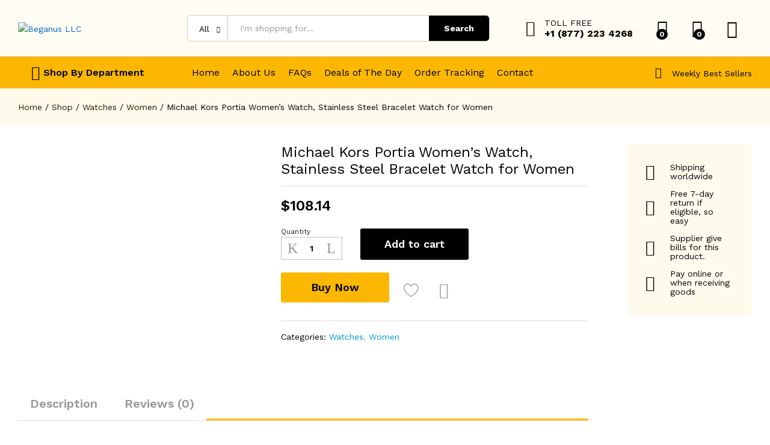

--- FILE ---
content_type: text/html; charset=UTF-8
request_url: https://beganus.com/product/michael-kors-portia-womens-watch-stainless-steel-bracelet-watch-for-women/
body_size: 44565
content:
<!DOCTYPE html>
<html lang="en-US" prefix="og: https://ogp.me/ns#">
<head>
    <meta charset="UTF-8">
    <meta name="viewport" content="width=device-width, initial-scale=1">
    <link rel="pingback" href="https://beganus.com/xmlrpc.php">

	
<!-- Search Engine Optimization by Rank Math - https://rankmath.com/ -->
<title>Michael Kors Portia Women&#039;s Watch, Stainless Steel Bracelet Watch for Women - Beganus LLC</title>
<meta name="description" content="Michael Kors is a world-renowned designer of luxury accessories and ready-to-wear, offering a lifestyle for the consummate jet-setter that is sophisticated,"/>
<meta name="robots" content="index, follow, max-snippet:-1, max-video-preview:-1, max-image-preview:large"/>
<link rel="canonical" href="https://beganus.com/product/michael-kors-portia-womens-watch-stainless-steel-bracelet-watch-for-women/" />
<meta property="og:locale" content="en_US" />
<meta property="og:type" content="product" />
<meta property="og:title" content="Michael Kors Portia Women&#039;s Watch, Stainless Steel Bracelet Watch for Women - Beganus LLC" />
<meta property="og:description" content="Michael Kors is a world-renowned designer of luxury accessories and ready-to-wear, offering a lifestyle for the consummate jet-setter that is sophisticated," />
<meta property="og:url" content="https://beganus.com/product/michael-kors-portia-womens-watch-stainless-steel-bracelet-watch-for-women/" />
<meta property="og:site_name" content="Beganus LLC" />
<meta property="og:updated_time" content="2025-10-16T22:44:07+03:00" />
<meta property="og:image" content="https://beganus.com/wp-content/uploads/2024/05/31bt7TockcL._AC_.jpg" />
<meta property="og:image:secure_url" content="https://beganus.com/wp-content/uploads/2024/05/31bt7TockcL._AC_.jpg" />
<meta property="og:image:width" content="243" />
<meta property="og:image:height" content="489" />
<meta property="og:image:alt" content="Michael Kors Portia Women&#8217;s Watch, Stainless Steel Bracelet Watch for Women" />
<meta property="og:image:type" content="image/jpeg" />
<meta property="product:price:amount" content="108.14" />
<meta property="product:price:currency" content="USD" />
<meta property="product:availability" content="instock" />
<meta name="twitter:card" content="summary_large_image" />
<meta name="twitter:title" content="Michael Kors Portia Women&#039;s Watch, Stainless Steel Bracelet Watch for Women - Beganus LLC" />
<meta name="twitter:description" content="Michael Kors is a world-renowned designer of luxury accessories and ready-to-wear, offering a lifestyle for the consummate jet-setter that is sophisticated," />
<meta name="twitter:image" content="https://beganus.com/wp-content/uploads/2024/05/31bt7TockcL._AC_.jpg" />
<meta name="twitter:label1" content="Price" />
<meta name="twitter:data1" content="&#036;108.14" />
<meta name="twitter:label2" content="Availability" />
<meta name="twitter:data2" content="In stock" />
<script type="application/ld+json" class="rank-math-schema">{"@context":"https://schema.org","@graph":[{"@type":"Organization","@id":"https://beganus.com/#organization","name":"Beganus LLC","url":"https://beganus.com","logo":{"@type":"ImageObject","@id":"https://beganus.com/#logo","url":"https://beganus.com/wp-content/uploads/2024/05/kare-logo-1.png","contentUrl":"https://beganus.com/wp-content/uploads/2024/05/kare-logo-1.png","caption":"Beganus LLC","inLanguage":"en-US","width":"500","height":"500"}},{"@type":"WebSite","@id":"https://beganus.com/#website","url":"https://beganus.com","name":"Beganus LLC","alternateName":"Beganus LLC","publisher":{"@id":"https://beganus.com/#organization"},"inLanguage":"en-US"},{"@type":"ImageObject","@id":"https://beganus.com/wp-content/uploads/2024/05/31bt7TockcL._AC_.jpg","url":"https://beganus.com/wp-content/uploads/2024/05/31bt7TockcL._AC_.jpg","width":"243","height":"489","inLanguage":"en-US"},{"@type":"ItemPage","@id":"https://beganus.com/product/michael-kors-portia-womens-watch-stainless-steel-bracelet-watch-for-women/#webpage","url":"https://beganus.com/product/michael-kors-portia-womens-watch-stainless-steel-bracelet-watch-for-women/","name":"Michael Kors Portia Women&#039;s Watch, Stainless Steel Bracelet Watch for Women - Beganus LLC","datePublished":"2024-05-06T18:26:34+03:00","dateModified":"2025-10-16T22:44:07+03:00","isPartOf":{"@id":"https://beganus.com/#website"},"primaryImageOfPage":{"@id":"https://beganus.com/wp-content/uploads/2024/05/31bt7TockcL._AC_.jpg"},"inLanguage":"en-US"},{"@type":"Product","name":"Michael Kors Portia Women's Watch, Stainless Steel Bracelet Watch for Women - Beganus LLC","description":"Michael Kors is a world-renowned designer of luxury accessories and ready-to-wear, offering a lifestyle for the consummate jet-setter that is sophisticated, glamorous and modern. Michael Kors watches and jewelry are synonymous with laid-back luxury and a timeless sense of ease. Michael Kors women\u2019s watches feature classic silhouettes infused with glamorous modern touches. Designs range from styles inspired by up-to-the-minute trends to those destined to be heirlooms. Is Discontinued By Manufacturer \u200f : \u200e No Product Dimensions \u200f : \u200e 2.05 x 6.54 x 6.54 inches; 5.76 ounces Item model number \u200f : \u200e PORTIA Department \u200f : \u200e womens Batteries \u200f : \u200e 1 Lithium Metal batteries required. (included) Date First Available \u200f : \u200e February 4, 2017 Manufacturer \u200f : \u200e Michael Kors Watches ASIN \u200f : \u200e B01N0Q9DJG","category":"Watches","mainEntityOfPage":{"@id":"https://beganus.com/product/michael-kors-portia-womens-watch-stainless-steel-bracelet-watch-for-women/#webpage"},"image":[{"@type":"ImageObject","url":"https://beganus.com/wp-content/uploads/2024/05/31bt7TockcL._AC_.jpg","height":"489","width":"243"},{"@type":"ImageObject","url":"https://beganus.com/wp-content/uploads/2024/05/31TrLQufffL._AC_.jpg","height":"488","width":"236"},{"@type":"ImageObject","url":"https://beganus.com/wp-content/uploads/2024/05/41iILlWfKaL._AC_.jpg","height":"441","width":"500"}],"offers":{"@type":"Offer","price":"108.14","priceCurrency":"USD","priceValidUntil":"2027-12-31","availability":"https://schema.org/InStock","itemCondition":"NewCondition","url":"https://beganus.com/product/michael-kors-portia-womens-watch-stainless-steel-bracelet-watch-for-women/","seller":{"@type":"Organization","@id":"https://beganus.com/","name":"Beganus LLC","url":"https://beganus.com","logo":"https://beganus.com/wp-content/uploads/2024/05/kare-logo-1.png"}},"@id":"https://beganus.com/product/michael-kors-portia-womens-watch-stainless-steel-bracelet-watch-for-women/#richSnippet"}]}</script>
<!-- /Rank Math WordPress SEO plugin -->

<link rel="alternate" type="application/rss+xml" title="Beganus LLC &raquo; Feed" href="https://beganus.com/feed/" />
<link rel="alternate" type="application/rss+xml" title="Beganus LLC &raquo; Comments Feed" href="https://beganus.com/comments/feed/" />
<link rel="alternate" type="application/rss+xml" title="Beganus LLC &raquo; Michael Kors Portia Women&#8217;s Watch, Stainless Steel Bracelet Watch for Women Comments Feed" href="https://beganus.com/product/michael-kors-portia-womens-watch-stainless-steel-bracelet-watch-for-women/feed/" />
<script type="text/javascript">
/* <![CDATA[ */
window._wpemojiSettings = {"baseUrl":"https:\/\/s.w.org\/images\/core\/emoji\/15.0.3\/72x72\/","ext":".png","svgUrl":"https:\/\/s.w.org\/images\/core\/emoji\/15.0.3\/svg\/","svgExt":".svg","source":{"concatemoji":"https:\/\/beganus.com\/wp-includes\/js\/wp-emoji-release.min.js?ver=6.5.7"}};
/*! This file is auto-generated */
!function(i,n){var o,s,e;function c(e){try{var t={supportTests:e,timestamp:(new Date).valueOf()};sessionStorage.setItem(o,JSON.stringify(t))}catch(e){}}function p(e,t,n){e.clearRect(0,0,e.canvas.width,e.canvas.height),e.fillText(t,0,0);var t=new Uint32Array(e.getImageData(0,0,e.canvas.width,e.canvas.height).data),r=(e.clearRect(0,0,e.canvas.width,e.canvas.height),e.fillText(n,0,0),new Uint32Array(e.getImageData(0,0,e.canvas.width,e.canvas.height).data));return t.every(function(e,t){return e===r[t]})}function u(e,t,n){switch(t){case"flag":return n(e,"\ud83c\udff3\ufe0f\u200d\u26a7\ufe0f","\ud83c\udff3\ufe0f\u200b\u26a7\ufe0f")?!1:!n(e,"\ud83c\uddfa\ud83c\uddf3","\ud83c\uddfa\u200b\ud83c\uddf3")&&!n(e,"\ud83c\udff4\udb40\udc67\udb40\udc62\udb40\udc65\udb40\udc6e\udb40\udc67\udb40\udc7f","\ud83c\udff4\u200b\udb40\udc67\u200b\udb40\udc62\u200b\udb40\udc65\u200b\udb40\udc6e\u200b\udb40\udc67\u200b\udb40\udc7f");case"emoji":return!n(e,"\ud83d\udc26\u200d\u2b1b","\ud83d\udc26\u200b\u2b1b")}return!1}function f(e,t,n){var r="undefined"!=typeof WorkerGlobalScope&&self instanceof WorkerGlobalScope?new OffscreenCanvas(300,150):i.createElement("canvas"),a=r.getContext("2d",{willReadFrequently:!0}),o=(a.textBaseline="top",a.font="600 32px Arial",{});return e.forEach(function(e){o[e]=t(a,e,n)}),o}function t(e){var t=i.createElement("script");t.src=e,t.defer=!0,i.head.appendChild(t)}"undefined"!=typeof Promise&&(o="wpEmojiSettingsSupports",s=["flag","emoji"],n.supports={everything:!0,everythingExceptFlag:!0},e=new Promise(function(e){i.addEventListener("DOMContentLoaded",e,{once:!0})}),new Promise(function(t){var n=function(){try{var e=JSON.parse(sessionStorage.getItem(o));if("object"==typeof e&&"number"==typeof e.timestamp&&(new Date).valueOf()<e.timestamp+604800&&"object"==typeof e.supportTests)return e.supportTests}catch(e){}return null}();if(!n){if("undefined"!=typeof Worker&&"undefined"!=typeof OffscreenCanvas&&"undefined"!=typeof URL&&URL.createObjectURL&&"undefined"!=typeof Blob)try{var e="postMessage("+f.toString()+"("+[JSON.stringify(s),u.toString(),p.toString()].join(",")+"));",r=new Blob([e],{type:"text/javascript"}),a=new Worker(URL.createObjectURL(r),{name:"wpTestEmojiSupports"});return void(a.onmessage=function(e){c(n=e.data),a.terminate(),t(n)})}catch(e){}c(n=f(s,u,p))}t(n)}).then(function(e){for(var t in e)n.supports[t]=e[t],n.supports.everything=n.supports.everything&&n.supports[t],"flag"!==t&&(n.supports.everythingExceptFlag=n.supports.everythingExceptFlag&&n.supports[t]);n.supports.everythingExceptFlag=n.supports.everythingExceptFlag&&!n.supports.flag,n.DOMReady=!1,n.readyCallback=function(){n.DOMReady=!0}}).then(function(){return e}).then(function(){var e;n.supports.everything||(n.readyCallback(),(e=n.source||{}).concatemoji?t(e.concatemoji):e.wpemoji&&e.twemoji&&(t(e.twemoji),t(e.wpemoji)))}))}((window,document),window._wpemojiSettings);
/* ]]> */
</script>
<link rel='stylesheet' id='sweetalert2-css' href='https://beganus.com/wp-content/plugins/user-registration/assets/css/sweetalert2/sweetalert2.min.css?ver=10.16.7' type='text/css' media='all' />
<link rel='stylesheet' id='user-registration-general-css' href='https://beganus.com/wp-content/plugins/user-registration/assets/css/user-registration.css?ver=3.2.0.1' type='text/css' media='all' />
<link rel='stylesheet' id='user-registration-smallscreen-css' href='https://beganus.com/wp-content/plugins/user-registration/assets/css/user-registration-smallscreen.css?ver=3.2.0.1' type='text/css' media='only screen and (max-width: 768px)' />
<link rel='stylesheet' id='user-registration-my-account-layout-css' href='https://beganus.com/wp-content/plugins/user-registration/assets/css/my-account-layout.css?ver=3.2.0.1' type='text/css' media='all' />
<link rel='stylesheet' id='dashicons-css' href='https://beganus.com/wp-includes/css/dashicons.min.css?ver=6.5.7' type='text/css' media='all' />
<style id='dashicons-inline-css' type='text/css'>
[data-font="Dashicons"]:before {font-family: 'Dashicons' !important;content: attr(data-icon) !important;speak: none !important;font-weight: normal !important;font-variant: normal !important;text-transform: none !important;line-height: 1 !important;font-style: normal !important;-webkit-font-smoothing: antialiased !important;-moz-osx-font-smoothing: grayscale !important;}
</style>
<style id='wp-emoji-styles-inline-css' type='text/css'>

	img.wp-smiley, img.emoji {
		display: inline !important;
		border: none !important;
		box-shadow: none !important;
		height: 1em !important;
		width: 1em !important;
		margin: 0 0.07em !important;
		vertical-align: -0.1em !important;
		background: none !important;
		padding: 0 !important;
	}
</style>
<link rel='stylesheet' id='wp-block-library-css' href='https://beganus.com/wp-includes/css/dist/block-library/style.min.css?ver=6.5.7' type='text/css' media='all' />
<style id='wp-block-library-theme-inline-css' type='text/css'>
.wp-block-audio figcaption{color:#555;font-size:13px;text-align:center}.is-dark-theme .wp-block-audio figcaption{color:#ffffffa6}.wp-block-audio{margin:0 0 1em}.wp-block-code{border:1px solid #ccc;border-radius:4px;font-family:Menlo,Consolas,monaco,monospace;padding:.8em 1em}.wp-block-embed figcaption{color:#555;font-size:13px;text-align:center}.is-dark-theme .wp-block-embed figcaption{color:#ffffffa6}.wp-block-embed{margin:0 0 1em}.blocks-gallery-caption{color:#555;font-size:13px;text-align:center}.is-dark-theme .blocks-gallery-caption{color:#ffffffa6}.wp-block-image figcaption{color:#555;font-size:13px;text-align:center}.is-dark-theme .wp-block-image figcaption{color:#ffffffa6}.wp-block-image{margin:0 0 1em}.wp-block-pullquote{border-bottom:4px solid;border-top:4px solid;color:currentColor;margin-bottom:1.75em}.wp-block-pullquote cite,.wp-block-pullquote footer,.wp-block-pullquote__citation{color:currentColor;font-size:.8125em;font-style:normal;text-transform:uppercase}.wp-block-quote{border-left:.25em solid;margin:0 0 1.75em;padding-left:1em}.wp-block-quote cite,.wp-block-quote footer{color:currentColor;font-size:.8125em;font-style:normal;position:relative}.wp-block-quote.has-text-align-right{border-left:none;border-right:.25em solid;padding-left:0;padding-right:1em}.wp-block-quote.has-text-align-center{border:none;padding-left:0}.wp-block-quote.is-large,.wp-block-quote.is-style-large,.wp-block-quote.is-style-plain{border:none}.wp-block-search .wp-block-search__label{font-weight:700}.wp-block-search__button{border:1px solid #ccc;padding:.375em .625em}:where(.wp-block-group.has-background){padding:1.25em 2.375em}.wp-block-separator.has-css-opacity{opacity:.4}.wp-block-separator{border:none;border-bottom:2px solid;margin-left:auto;margin-right:auto}.wp-block-separator.has-alpha-channel-opacity{opacity:1}.wp-block-separator:not(.is-style-wide):not(.is-style-dots){width:100px}.wp-block-separator.has-background:not(.is-style-dots){border-bottom:none;height:1px}.wp-block-separator.has-background:not(.is-style-wide):not(.is-style-dots){height:2px}.wp-block-table{margin:0 0 1em}.wp-block-table td,.wp-block-table th{word-break:normal}.wp-block-table figcaption{color:#555;font-size:13px;text-align:center}.is-dark-theme .wp-block-table figcaption{color:#ffffffa6}.wp-block-video figcaption{color:#555;font-size:13px;text-align:center}.is-dark-theme .wp-block-video figcaption{color:#ffffffa6}.wp-block-video{margin:0 0 1em}.wp-block-template-part.has-background{margin-bottom:0;margin-top:0;padding:1.25em 2.375em}
</style>
<style id='rank-math-toc-block-style-inline-css' type='text/css'>
.wp-block-rank-math-toc-block nav ol{counter-reset:item}.wp-block-rank-math-toc-block nav ol li{display:block}.wp-block-rank-math-toc-block nav ol li:before{content:counters(item, ".") ". ";counter-increment:item}

</style>
<style id='classic-theme-styles-inline-css' type='text/css'>
/*! This file is auto-generated */
.wp-block-button__link{color:#fff;background-color:#32373c;border-radius:9999px;box-shadow:none;text-decoration:none;padding:calc(.667em + 2px) calc(1.333em + 2px);font-size:1.125em}.wp-block-file__button{background:#32373c;color:#fff;text-decoration:none}
</style>
<style id='global-styles-inline-css' type='text/css'>
body{--wp--preset--color--black: #000000;--wp--preset--color--cyan-bluish-gray: #abb8c3;--wp--preset--color--white: #ffffff;--wp--preset--color--pale-pink: #f78da7;--wp--preset--color--vivid-red: #cf2e2e;--wp--preset--color--luminous-vivid-orange: #ff6900;--wp--preset--color--luminous-vivid-amber: #fcb900;--wp--preset--color--light-green-cyan: #7bdcb5;--wp--preset--color--vivid-green-cyan: #00d084;--wp--preset--color--pale-cyan-blue: #8ed1fc;--wp--preset--color--vivid-cyan-blue: #0693e3;--wp--preset--color--vivid-purple: #9b51e0;--wp--preset--gradient--vivid-cyan-blue-to-vivid-purple: linear-gradient(135deg,rgba(6,147,227,1) 0%,rgb(155,81,224) 100%);--wp--preset--gradient--light-green-cyan-to-vivid-green-cyan: linear-gradient(135deg,rgb(122,220,180) 0%,rgb(0,208,130) 100%);--wp--preset--gradient--luminous-vivid-amber-to-luminous-vivid-orange: linear-gradient(135deg,rgba(252,185,0,1) 0%,rgba(255,105,0,1) 100%);--wp--preset--gradient--luminous-vivid-orange-to-vivid-red: linear-gradient(135deg,rgba(255,105,0,1) 0%,rgb(207,46,46) 100%);--wp--preset--gradient--very-light-gray-to-cyan-bluish-gray: linear-gradient(135deg,rgb(238,238,238) 0%,rgb(169,184,195) 100%);--wp--preset--gradient--cool-to-warm-spectrum: linear-gradient(135deg,rgb(74,234,220) 0%,rgb(151,120,209) 20%,rgb(207,42,186) 40%,rgb(238,44,130) 60%,rgb(251,105,98) 80%,rgb(254,248,76) 100%);--wp--preset--gradient--blush-light-purple: linear-gradient(135deg,rgb(255,206,236) 0%,rgb(152,150,240) 100%);--wp--preset--gradient--blush-bordeaux: linear-gradient(135deg,rgb(254,205,165) 0%,rgb(254,45,45) 50%,rgb(107,0,62) 100%);--wp--preset--gradient--luminous-dusk: linear-gradient(135deg,rgb(255,203,112) 0%,rgb(199,81,192) 50%,rgb(65,88,208) 100%);--wp--preset--gradient--pale-ocean: linear-gradient(135deg,rgb(255,245,203) 0%,rgb(182,227,212) 50%,rgb(51,167,181) 100%);--wp--preset--gradient--electric-grass: linear-gradient(135deg,rgb(202,248,128) 0%,rgb(113,206,126) 100%);--wp--preset--gradient--midnight: linear-gradient(135deg,rgb(2,3,129) 0%,rgb(40,116,252) 100%);--wp--preset--font-size--small: 13px;--wp--preset--font-size--medium: 20px;--wp--preset--font-size--large: 36px;--wp--preset--font-size--x-large: 42px;--wp--preset--spacing--20: 0.44rem;--wp--preset--spacing--30: 0.67rem;--wp--preset--spacing--40: 1rem;--wp--preset--spacing--50: 1.5rem;--wp--preset--spacing--60: 2.25rem;--wp--preset--spacing--70: 3.38rem;--wp--preset--spacing--80: 5.06rem;--wp--preset--shadow--natural: 6px 6px 9px rgba(0, 0, 0, 0.2);--wp--preset--shadow--deep: 12px 12px 50px rgba(0, 0, 0, 0.4);--wp--preset--shadow--sharp: 6px 6px 0px rgba(0, 0, 0, 0.2);--wp--preset--shadow--outlined: 6px 6px 0px -3px rgba(255, 255, 255, 1), 6px 6px rgba(0, 0, 0, 1);--wp--preset--shadow--crisp: 6px 6px 0px rgba(0, 0, 0, 1);}:where(.is-layout-flex){gap: 0.5em;}:where(.is-layout-grid){gap: 0.5em;}body .is-layout-flex{display: flex;}body .is-layout-flex{flex-wrap: wrap;align-items: center;}body .is-layout-flex > *{margin: 0;}body .is-layout-grid{display: grid;}body .is-layout-grid > *{margin: 0;}:where(.wp-block-columns.is-layout-flex){gap: 2em;}:where(.wp-block-columns.is-layout-grid){gap: 2em;}:where(.wp-block-post-template.is-layout-flex){gap: 1.25em;}:where(.wp-block-post-template.is-layout-grid){gap: 1.25em;}.has-black-color{color: var(--wp--preset--color--black) !important;}.has-cyan-bluish-gray-color{color: var(--wp--preset--color--cyan-bluish-gray) !important;}.has-white-color{color: var(--wp--preset--color--white) !important;}.has-pale-pink-color{color: var(--wp--preset--color--pale-pink) !important;}.has-vivid-red-color{color: var(--wp--preset--color--vivid-red) !important;}.has-luminous-vivid-orange-color{color: var(--wp--preset--color--luminous-vivid-orange) !important;}.has-luminous-vivid-amber-color{color: var(--wp--preset--color--luminous-vivid-amber) !important;}.has-light-green-cyan-color{color: var(--wp--preset--color--light-green-cyan) !important;}.has-vivid-green-cyan-color{color: var(--wp--preset--color--vivid-green-cyan) !important;}.has-pale-cyan-blue-color{color: var(--wp--preset--color--pale-cyan-blue) !important;}.has-vivid-cyan-blue-color{color: var(--wp--preset--color--vivid-cyan-blue) !important;}.has-vivid-purple-color{color: var(--wp--preset--color--vivid-purple) !important;}.has-black-background-color{background-color: var(--wp--preset--color--black) !important;}.has-cyan-bluish-gray-background-color{background-color: var(--wp--preset--color--cyan-bluish-gray) !important;}.has-white-background-color{background-color: var(--wp--preset--color--white) !important;}.has-pale-pink-background-color{background-color: var(--wp--preset--color--pale-pink) !important;}.has-vivid-red-background-color{background-color: var(--wp--preset--color--vivid-red) !important;}.has-luminous-vivid-orange-background-color{background-color: var(--wp--preset--color--luminous-vivid-orange) !important;}.has-luminous-vivid-amber-background-color{background-color: var(--wp--preset--color--luminous-vivid-amber) !important;}.has-light-green-cyan-background-color{background-color: var(--wp--preset--color--light-green-cyan) !important;}.has-vivid-green-cyan-background-color{background-color: var(--wp--preset--color--vivid-green-cyan) !important;}.has-pale-cyan-blue-background-color{background-color: var(--wp--preset--color--pale-cyan-blue) !important;}.has-vivid-cyan-blue-background-color{background-color: var(--wp--preset--color--vivid-cyan-blue) !important;}.has-vivid-purple-background-color{background-color: var(--wp--preset--color--vivid-purple) !important;}.has-black-border-color{border-color: var(--wp--preset--color--black) !important;}.has-cyan-bluish-gray-border-color{border-color: var(--wp--preset--color--cyan-bluish-gray) !important;}.has-white-border-color{border-color: var(--wp--preset--color--white) !important;}.has-pale-pink-border-color{border-color: var(--wp--preset--color--pale-pink) !important;}.has-vivid-red-border-color{border-color: var(--wp--preset--color--vivid-red) !important;}.has-luminous-vivid-orange-border-color{border-color: var(--wp--preset--color--luminous-vivid-orange) !important;}.has-luminous-vivid-amber-border-color{border-color: var(--wp--preset--color--luminous-vivid-amber) !important;}.has-light-green-cyan-border-color{border-color: var(--wp--preset--color--light-green-cyan) !important;}.has-vivid-green-cyan-border-color{border-color: var(--wp--preset--color--vivid-green-cyan) !important;}.has-pale-cyan-blue-border-color{border-color: var(--wp--preset--color--pale-cyan-blue) !important;}.has-vivid-cyan-blue-border-color{border-color: var(--wp--preset--color--vivid-cyan-blue) !important;}.has-vivid-purple-border-color{border-color: var(--wp--preset--color--vivid-purple) !important;}.has-vivid-cyan-blue-to-vivid-purple-gradient-background{background: var(--wp--preset--gradient--vivid-cyan-blue-to-vivid-purple) !important;}.has-light-green-cyan-to-vivid-green-cyan-gradient-background{background: var(--wp--preset--gradient--light-green-cyan-to-vivid-green-cyan) !important;}.has-luminous-vivid-amber-to-luminous-vivid-orange-gradient-background{background: var(--wp--preset--gradient--luminous-vivid-amber-to-luminous-vivid-orange) !important;}.has-luminous-vivid-orange-to-vivid-red-gradient-background{background: var(--wp--preset--gradient--luminous-vivid-orange-to-vivid-red) !important;}.has-very-light-gray-to-cyan-bluish-gray-gradient-background{background: var(--wp--preset--gradient--very-light-gray-to-cyan-bluish-gray) !important;}.has-cool-to-warm-spectrum-gradient-background{background: var(--wp--preset--gradient--cool-to-warm-spectrum) !important;}.has-blush-light-purple-gradient-background{background: var(--wp--preset--gradient--blush-light-purple) !important;}.has-blush-bordeaux-gradient-background{background: var(--wp--preset--gradient--blush-bordeaux) !important;}.has-luminous-dusk-gradient-background{background: var(--wp--preset--gradient--luminous-dusk) !important;}.has-pale-ocean-gradient-background{background: var(--wp--preset--gradient--pale-ocean) !important;}.has-electric-grass-gradient-background{background: var(--wp--preset--gradient--electric-grass) !important;}.has-midnight-gradient-background{background: var(--wp--preset--gradient--midnight) !important;}.has-small-font-size{font-size: var(--wp--preset--font-size--small) !important;}.has-medium-font-size{font-size: var(--wp--preset--font-size--medium) !important;}.has-large-font-size{font-size: var(--wp--preset--font-size--large) !important;}.has-x-large-font-size{font-size: var(--wp--preset--font-size--x-large) !important;}
.wp-block-navigation a:where(:not(.wp-element-button)){color: inherit;}
:where(.wp-block-post-template.is-layout-flex){gap: 1.25em;}:where(.wp-block-post-template.is-layout-grid){gap: 1.25em;}
:where(.wp-block-columns.is-layout-flex){gap: 2em;}:where(.wp-block-columns.is-layout-grid){gap: 2em;}
.wp-block-pullquote{font-size: 1.5em;line-height: 1.6;}
</style>
<link rel='stylesheet' id='contact-form-7-css' href='https://beganus.com/wp-content/plugins/contact-form-7/includes/css/styles.css?ver=5.9.4' type='text/css' media='all' />
<link rel='stylesheet' id='woocommerce-general-css' href='https://beganus.com/wp-content/plugins/woocommerce/assets/css/woocommerce.css?ver=8.8.6' type='text/css' media='all' />
<style id='woocommerce-inline-inline-css' type='text/css'>
.woocommerce form .form-row .required { visibility: visible; }
</style>
<link rel='stylesheet' id='wcboost-wishlist-css' href='https://beganus.com/wp-content/plugins/wcboost-wishlist/assets/css/wishlist.css?ver=1.0.11' type='text/css' media='all' />
<link rel='stylesheet' id='jquery-colorbox-css' href='https://beganus.com/wp-content/plugins/yith-woocommerce-compare/assets/css/colorbox.css?ver=1.4.21' type='text/css' media='all' />
<link rel='stylesheet' id='martfury-fonts-css' href='https://fonts.googleapis.com/css?family=Work+Sans%3A300%2C400%2C500%2C600%2C700%7CLibre+Baskerville%3A400%2C700&#038;subset=latin%2Clatin-ext&#038;ver=20170801' type='text/css' media='all' />
<link rel='stylesheet' id='linearicons-css' href='https://beganus.com/wp-content/themes/martfury/css/linearicons.min.css?ver=1.0.0' type='text/css' media='all' />
<link rel='stylesheet' id='ionicons-css' href='https://beganus.com/wp-content/themes/martfury/css/ionicons.min.css?ver=2.0.0' type='text/css' media='all' />
<link rel='stylesheet' id='eleganticons-css' href='https://beganus.com/wp-content/themes/martfury/css/eleganticons.min.css?ver=1.0.0' type='text/css' media='all' />
<link rel='stylesheet' id='font-awesome-css' href='https://beganus.com/wp-content/plugins/elementor/assets/lib/font-awesome/css/font-awesome.min.css?ver=4.7.0' type='text/css' media='all' />
<style id='font-awesome-inline-css' type='text/css'>
[data-font="FontAwesome"]:before {font-family: 'FontAwesome' !important;content: attr(data-icon) !important;speak: none !important;font-weight: normal !important;font-variant: normal !important;text-transform: none !important;line-height: 1 !important;font-style: normal !important;-webkit-font-smoothing: antialiased !important;-moz-osx-font-smoothing: grayscale !important;}
</style>
<link rel='stylesheet' id='bootstrap-css' href='https://beganus.com/wp-content/themes/martfury/css/bootstrap.min.css?ver=3.3.7' type='text/css' media='all' />
<link rel='stylesheet' id='martfury-css' href='https://beganus.com/wp-content/themes/martfury/style.css?ver=20221123' type='text/css' media='all' />
<style id='martfury-inline-css' type='text/css'>
body{color: #232323;}.site-footer .footer-layout {background-color:#fffdf3}
</style>
<link rel='stylesheet' id='photoswipe-css' href='https://beganus.com/wp-content/plugins/woocommerce/assets/css/photoswipe/photoswipe.min.css?ver=8.8.6' type='text/css' media='all' />
<link rel='stylesheet' id='photoswipe-default-skin-css' href='https://beganus.com/wp-content/plugins/woocommerce/assets/css/photoswipe/default-skin/default-skin.min.css?ver=8.8.6' type='text/css' media='all' />
<link rel='stylesheet' id='tawc-deals-css' href='https://beganus.com/wp-content/plugins/woocommerce-deals/assets/css/tawc-deals.css?ver=1.0.0' type='text/css' media='all' />
<script type="text/template" id="tmpl-variation-template">
	<div class="woocommerce-variation-description">{{{ data.variation.variation_description }}}</div>
	<div class="woocommerce-variation-price">{{{ data.variation.price_html }}}</div>
	<div class="woocommerce-variation-availability">{{{ data.variation.availability_html }}}</div>
</script>
<script type="text/template" id="tmpl-unavailable-variation-template">
	<p>Sorry, this product is unavailable. Please choose a different combination.</p>
</script>
<script type="text/javascript" src="https://beganus.com/wp-includes/js/jquery/jquery.min.js?ver=3.7.1" id="jquery-core-js"></script>
<script type="text/javascript" src="https://beganus.com/wp-includes/js/jquery/jquery-migrate.min.js?ver=3.4.1" id="jquery-migrate-js"></script>
<script type="text/javascript" src="https://beganus.com/wp-content/plugins/woocommerce/assets/js/jquery-blockui/jquery.blockUI.min.js?ver=2.7.0-wc.8.8.6" id="jquery-blockui-js" defer="defer" data-wp-strategy="defer"></script>
<script type="text/javascript" id="wc-add-to-cart-js-extra">
/* <![CDATA[ */
var wc_add_to_cart_params = {"ajax_url":"\/wp-admin\/admin-ajax.php","wc_ajax_url":"\/?wc-ajax=%%endpoint%%","i18n_view_cart":"View cart","cart_url":"https:\/\/beganus.com\/cart\/","is_cart":"","cart_redirect_after_add":"no"};
/* ]]> */
</script>
<script type="text/javascript" src="https://beganus.com/wp-content/plugins/woocommerce/assets/js/frontend/add-to-cart.min.js?ver=8.8.6" id="wc-add-to-cart-js" defer="defer" data-wp-strategy="defer"></script>
<script type="text/javascript" src="https://beganus.com/wp-content/plugins/woocommerce/assets/js/zoom/jquery.zoom.min.js?ver=1.7.21-wc.8.8.6" id="zoom-js" defer="defer" data-wp-strategy="defer"></script>
<script type="text/javascript" src="https://beganus.com/wp-content/plugins/woocommerce/assets/js/flexslider/jquery.flexslider.min.js?ver=2.7.2-wc.8.8.6" id="flexslider-js" defer="defer" data-wp-strategy="defer"></script>
<script type="text/javascript" id="wc-single-product-js-extra">
/* <![CDATA[ */
var wc_single_product_params = {"i18n_required_rating_text":"Please select a rating","review_rating_required":"yes","flexslider":{"rtl":false,"animation":"slide","smoothHeight":true,"directionNav":false,"controlNav":"thumbnails","slideshow":false,"animationSpeed":500,"animationLoop":false,"allowOneSlide":false},"zoom_enabled":"","zoom_options":[],"photoswipe_enabled":"","photoswipe_options":{"shareEl":false,"closeOnScroll":false,"history":false,"hideAnimationDuration":0,"showAnimationDuration":0},"flexslider_enabled":"1"};
/* ]]> */
</script>
<script type="text/javascript" src="https://beganus.com/wp-content/plugins/woocommerce/assets/js/frontend/single-product.min.js?ver=8.8.6" id="wc-single-product-js" defer="defer" data-wp-strategy="defer"></script>
<script type="text/javascript" src="https://beganus.com/wp-content/plugins/woocommerce/assets/js/js-cookie/js.cookie.min.js?ver=2.1.4-wc.8.8.6" id="js-cookie-js" defer="defer" data-wp-strategy="defer"></script>
<script type="text/javascript" id="woocommerce-js-extra">
/* <![CDATA[ */
var woocommerce_params = {"ajax_url":"\/wp-admin\/admin-ajax.php","wc_ajax_url":"\/?wc-ajax=%%endpoint%%"};
/* ]]> */
</script>
<script type="text/javascript" src="https://beganus.com/wp-content/plugins/woocommerce/assets/js/frontend/woocommerce.min.js?ver=8.8.6" id="woocommerce-js" defer="defer" data-wp-strategy="defer"></script>
<!--[if lt IE 9]>
<script type="text/javascript" src="https://beganus.com/wp-content/themes/martfury/js/plugins/html5shiv.min.js?ver=3.7.2" id="html5shiv-js"></script>
<![endif]-->
<!--[if lt IE 9]>
<script type="text/javascript" src="https://beganus.com/wp-content/themes/martfury/js/plugins/respond.min.js?ver=1.4.2" id="respond-js"></script>
<![endif]-->
<script type="text/javascript" src="https://beganus.com/wp-includes/js/underscore.min.js?ver=1.13.4" id="underscore-js"></script>
<script type="text/javascript" id="wp-util-js-extra">
/* <![CDATA[ */
var _wpUtilSettings = {"ajax":{"url":"\/wp-admin\/admin-ajax.php"}};
/* ]]> */
</script>
<script type="text/javascript" src="https://beganus.com/wp-includes/js/wp-util.min.js?ver=6.5.7" id="wp-util-js"></script>
<script type="text/javascript" id="wc-add-to-cart-variation-js-extra">
/* <![CDATA[ */
var wc_add_to_cart_variation_params = {"wc_ajax_url":"\/?wc-ajax=%%endpoint%%","i18n_no_matching_variations_text":"Sorry, no products matched your selection. Please choose a different combination.","i18n_make_a_selection_text":"Please select some product options before adding this product to your cart.","i18n_unavailable_text":"Sorry, this product is unavailable. Please choose a different combination."};
/* ]]> */
</script>
<script type="text/javascript" src="https://beganus.com/wp-content/plugins/woocommerce/assets/js/frontend/add-to-cart-variation.min.js?ver=8.8.6" id="wc-add-to-cart-variation-js" defer="defer" data-wp-strategy="defer"></script>
<script type="text/javascript" src="https://beganus.com/wp-content/themes/martfury/js/plugins/waypoints.min.js?ver=2.0.2" id="waypoints-js"></script>
<link rel="https://api.w.org/" href="https://beganus.com/wp-json/" /><link rel="alternate" type="application/json" href="https://beganus.com/wp-json/wp/v2/product/23905" /><link rel="EditURI" type="application/rsd+xml" title="RSD" href="https://beganus.com/xmlrpc.php?rsd" />
<meta name="generator" content="WordPress 6.5.7" />
<link rel='shortlink' href='https://beganus.com/?p=23905' />
<link rel="alternate" type="application/json+oembed" href="https://beganus.com/wp-json/oembed/1.0/embed?url=https%3A%2F%2Fbeganus.com%2Fproduct%2Fmichael-kors-portia-womens-watch-stainless-steel-bracelet-watch-for-women%2F" />
<link rel="alternate" type="text/xml+oembed" href="https://beganus.com/wp-json/oembed/1.0/embed?url=https%3A%2F%2Fbeganus.com%2Fproduct%2Fmichael-kors-portia-womens-watch-stainless-steel-bracelet-watch-for-women%2F&#038;format=xml" />
	<noscript><style>.woocommerce-product-gallery{ opacity: 1 !important; }</style></noscript>
	<meta name="generator" content="Elementor 3.21.6; features: e_optimized_assets_loading, e_optimized_css_loading, e_font_icon_svg, additional_custom_breakpoints, e_lazyload; settings: css_print_method-external, google_font-enabled, font_display-swap">
<style type="text/css">.recentcomments a{display:inline !important;padding:0 !important;margin:0 !important;}</style>			<style>
				.e-con.e-parent:nth-of-type(n+4):not(.e-lazyloaded):not(.e-no-lazyload),
				.e-con.e-parent:nth-of-type(n+4):not(.e-lazyloaded):not(.e-no-lazyload) * {
					background-image: none !important;
				}
				@media screen and (max-height: 1024px) {
					.e-con.e-parent:nth-of-type(n+3):not(.e-lazyloaded):not(.e-no-lazyload),
					.e-con.e-parent:nth-of-type(n+3):not(.e-lazyloaded):not(.e-no-lazyload) * {
						background-image: none !important;
					}
				}
				@media screen and (max-height: 640px) {
					.e-con.e-parent:nth-of-type(n+2):not(.e-lazyloaded):not(.e-no-lazyload),
					.e-con.e-parent:nth-of-type(n+2):not(.e-lazyloaded):not(.e-no-lazyload) * {
						background-image: none !important;
					}
				}
			</style>
			<link rel="icon" href="https://beganus.com/wp-content/uploads/2024/05/cropped-kare-logo-32x32.png" sizes="32x32" />
<link rel="icon" href="https://beganus.com/wp-content/uploads/2024/05/cropped-kare-logo-192x192.png" sizes="192x192" />
<link rel="apple-touch-icon" href="https://beganus.com/wp-content/uploads/2024/05/cropped-kare-logo-180x180.png" />
<meta name="msapplication-TileImage" content="https://beganus.com/wp-content/uploads/2024/05/cropped-kare-logo-270x270.png" />
		<style type="text/css" id="wp-custom-css">
			.header-layout-3 .site-header .header-bar {    background-color: transparent;}

.page-headr-catalog .page-breadcrumbs
{
display: none;
}

.page-header-page
{
display: none;
}
.mobile-version .site-footer .footer-bottom .footer-payments
{
display: none;
}
.header-layout-3 .site-header .header-main, .header-layout-4 .site-header .header-main {
    padding-top: 25px;
    padding-bottom: 25px;
    background-color: #FFFDF3;
}

.psearch-content
{
 border: thin solid; 
	border-color: #cccccc;
	 border-radius: 5px;
}

.page-header-catalog .page-breadcrumbs {
    background-color: #fffbec;
}

.product-sidebar .custom-html-widget .mf-shipping-info {
    background-color: #fffbec;}
	
	.catalog-sidebar .widget {
    background-color: #fffbec;}

.woocommerce .shop-toolbar {
    background-color: #fffbec;}

.page-header .breadcrumbs a {
    color: #291800;
}

.login-text
{
display: none;
}

.woocommerce div.product p.stock
{
display: none;
}
		</style>
		<style id="kirki-inline-styles">/* vietnamese */
@font-face {
  font-family: 'Work Sans';
  font-style: normal;
  font-weight: 400;
  font-display: swap;
  src: url(https://beganus.com/wp-content/fonts/work-sans/QGYsz_wNahGAdqQ43Rh_c6Dpp_k.woff2) format('woff2');
  unicode-range: U+0102-0103, U+0110-0111, U+0128-0129, U+0168-0169, U+01A0-01A1, U+01AF-01B0, U+0300-0301, U+0303-0304, U+0308-0309, U+0323, U+0329, U+1EA0-1EF9, U+20AB;
}
/* latin-ext */
@font-face {
  font-family: 'Work Sans';
  font-style: normal;
  font-weight: 400;
  font-display: swap;
  src: url(https://beganus.com/wp-content/fonts/work-sans/QGYsz_wNahGAdqQ43Rh_cqDpp_k.woff2) format('woff2');
  unicode-range: U+0100-02BA, U+02BD-02C5, U+02C7-02CC, U+02CE-02D7, U+02DD-02FF, U+0304, U+0308, U+0329, U+1D00-1DBF, U+1E00-1E9F, U+1EF2-1EFF, U+2020, U+20A0-20AB, U+20AD-20C0, U+2113, U+2C60-2C7F, U+A720-A7FF;
}
/* latin */
@font-face {
  font-family: 'Work Sans';
  font-style: normal;
  font-weight: 400;
  font-display: swap;
  src: url(https://beganus.com/wp-content/fonts/work-sans/QGYsz_wNahGAdqQ43Rh_fKDp.woff2) format('woff2');
  unicode-range: U+0000-00FF, U+0131, U+0152-0153, U+02BB-02BC, U+02C6, U+02DA, U+02DC, U+0304, U+0308, U+0329, U+2000-206F, U+20AC, U+2122, U+2191, U+2193, U+2212, U+2215, U+FEFF, U+FFFD;
}
/* vietnamese */
@font-face {
  font-family: 'Work Sans';
  font-style: normal;
  font-weight: 600;
  font-display: swap;
  src: url(https://beganus.com/wp-content/fonts/work-sans/QGYsz_wNahGAdqQ43Rh_c6Dpp_k.woff2) format('woff2');
  unicode-range: U+0102-0103, U+0110-0111, U+0128-0129, U+0168-0169, U+01A0-01A1, U+01AF-01B0, U+0300-0301, U+0303-0304, U+0308-0309, U+0323, U+0329, U+1EA0-1EF9, U+20AB;
}
/* latin-ext */
@font-face {
  font-family: 'Work Sans';
  font-style: normal;
  font-weight: 600;
  font-display: swap;
  src: url(https://beganus.com/wp-content/fonts/work-sans/QGYsz_wNahGAdqQ43Rh_cqDpp_k.woff2) format('woff2');
  unicode-range: U+0100-02BA, U+02BD-02C5, U+02C7-02CC, U+02CE-02D7, U+02DD-02FF, U+0304, U+0308, U+0329, U+1D00-1DBF, U+1E00-1E9F, U+1EF2-1EFF, U+2020, U+20A0-20AB, U+20AD-20C0, U+2113, U+2C60-2C7F, U+A720-A7FF;
}
/* latin */
@font-face {
  font-family: 'Work Sans';
  font-style: normal;
  font-weight: 600;
  font-display: swap;
  src: url(https://beganus.com/wp-content/fonts/work-sans/QGYsz_wNahGAdqQ43Rh_fKDp.woff2) format('woff2');
  unicode-range: U+0000-00FF, U+0131, U+0152-0153, U+02BB-02BC, U+02C6, U+02DA, U+02DC, U+0304, U+0308, U+0329, U+2000-206F, U+20AC, U+2122, U+2191, U+2193, U+2212, U+2215, U+FEFF, U+FFFD;
}
/* vietnamese */
@font-face {
  font-family: 'Work Sans';
  font-style: normal;
  font-weight: 700;
  font-display: swap;
  src: url(https://beganus.com/wp-content/fonts/work-sans/QGYsz_wNahGAdqQ43Rh_c6Dpp_k.woff2) format('woff2');
  unicode-range: U+0102-0103, U+0110-0111, U+0128-0129, U+0168-0169, U+01A0-01A1, U+01AF-01B0, U+0300-0301, U+0303-0304, U+0308-0309, U+0323, U+0329, U+1EA0-1EF9, U+20AB;
}
/* latin-ext */
@font-face {
  font-family: 'Work Sans';
  font-style: normal;
  font-weight: 700;
  font-display: swap;
  src: url(https://beganus.com/wp-content/fonts/work-sans/QGYsz_wNahGAdqQ43Rh_cqDpp_k.woff2) format('woff2');
  unicode-range: U+0100-02BA, U+02BD-02C5, U+02C7-02CC, U+02CE-02D7, U+02DD-02FF, U+0304, U+0308, U+0329, U+1D00-1DBF, U+1E00-1E9F, U+1EF2-1EFF, U+2020, U+20A0-20AB, U+20AD-20C0, U+2113, U+2C60-2C7F, U+A720-A7FF;
}
/* latin */
@font-face {
  font-family: 'Work Sans';
  font-style: normal;
  font-weight: 700;
  font-display: swap;
  src: url(https://beganus.com/wp-content/fonts/work-sans/QGYsz_wNahGAdqQ43Rh_fKDp.woff2) format('woff2');
  unicode-range: U+0000-00FF, U+0131, U+0152-0153, U+02BB-02BC, U+02C6, U+02DA, U+02DC, U+0304, U+0308, U+0329, U+2000-206F, U+20AC, U+2122, U+2191, U+2193, U+2212, U+2215, U+FEFF, U+FFFD;
}/* vietnamese */
@font-face {
  font-family: 'Work Sans';
  font-style: normal;
  font-weight: 400;
  font-display: swap;
  src: url(https://beganus.com/wp-content/fonts/work-sans/QGYsz_wNahGAdqQ43Rh_c6Dpp_k.woff2) format('woff2');
  unicode-range: U+0102-0103, U+0110-0111, U+0128-0129, U+0168-0169, U+01A0-01A1, U+01AF-01B0, U+0300-0301, U+0303-0304, U+0308-0309, U+0323, U+0329, U+1EA0-1EF9, U+20AB;
}
/* latin-ext */
@font-face {
  font-family: 'Work Sans';
  font-style: normal;
  font-weight: 400;
  font-display: swap;
  src: url(https://beganus.com/wp-content/fonts/work-sans/QGYsz_wNahGAdqQ43Rh_cqDpp_k.woff2) format('woff2');
  unicode-range: U+0100-02BA, U+02BD-02C5, U+02C7-02CC, U+02CE-02D7, U+02DD-02FF, U+0304, U+0308, U+0329, U+1D00-1DBF, U+1E00-1E9F, U+1EF2-1EFF, U+2020, U+20A0-20AB, U+20AD-20C0, U+2113, U+2C60-2C7F, U+A720-A7FF;
}
/* latin */
@font-face {
  font-family: 'Work Sans';
  font-style: normal;
  font-weight: 400;
  font-display: swap;
  src: url(https://beganus.com/wp-content/fonts/work-sans/QGYsz_wNahGAdqQ43Rh_fKDp.woff2) format('woff2');
  unicode-range: U+0000-00FF, U+0131, U+0152-0153, U+02BB-02BC, U+02C6, U+02DA, U+02DC, U+0304, U+0308, U+0329, U+2000-206F, U+20AC, U+2122, U+2191, U+2193, U+2212, U+2215, U+FEFF, U+FFFD;
}
/* vietnamese */
@font-face {
  font-family: 'Work Sans';
  font-style: normal;
  font-weight: 600;
  font-display: swap;
  src: url(https://beganus.com/wp-content/fonts/work-sans/QGYsz_wNahGAdqQ43Rh_c6Dpp_k.woff2) format('woff2');
  unicode-range: U+0102-0103, U+0110-0111, U+0128-0129, U+0168-0169, U+01A0-01A1, U+01AF-01B0, U+0300-0301, U+0303-0304, U+0308-0309, U+0323, U+0329, U+1EA0-1EF9, U+20AB;
}
/* latin-ext */
@font-face {
  font-family: 'Work Sans';
  font-style: normal;
  font-weight: 600;
  font-display: swap;
  src: url(https://beganus.com/wp-content/fonts/work-sans/QGYsz_wNahGAdqQ43Rh_cqDpp_k.woff2) format('woff2');
  unicode-range: U+0100-02BA, U+02BD-02C5, U+02C7-02CC, U+02CE-02D7, U+02DD-02FF, U+0304, U+0308, U+0329, U+1D00-1DBF, U+1E00-1E9F, U+1EF2-1EFF, U+2020, U+20A0-20AB, U+20AD-20C0, U+2113, U+2C60-2C7F, U+A720-A7FF;
}
/* latin */
@font-face {
  font-family: 'Work Sans';
  font-style: normal;
  font-weight: 600;
  font-display: swap;
  src: url(https://beganus.com/wp-content/fonts/work-sans/QGYsz_wNahGAdqQ43Rh_fKDp.woff2) format('woff2');
  unicode-range: U+0000-00FF, U+0131, U+0152-0153, U+02BB-02BC, U+02C6, U+02DA, U+02DC, U+0304, U+0308, U+0329, U+2000-206F, U+20AC, U+2122, U+2191, U+2193, U+2212, U+2215, U+FEFF, U+FFFD;
}
/* vietnamese */
@font-face {
  font-family: 'Work Sans';
  font-style: normal;
  font-weight: 700;
  font-display: swap;
  src: url(https://beganus.com/wp-content/fonts/work-sans/QGYsz_wNahGAdqQ43Rh_c6Dpp_k.woff2) format('woff2');
  unicode-range: U+0102-0103, U+0110-0111, U+0128-0129, U+0168-0169, U+01A0-01A1, U+01AF-01B0, U+0300-0301, U+0303-0304, U+0308-0309, U+0323, U+0329, U+1EA0-1EF9, U+20AB;
}
/* latin-ext */
@font-face {
  font-family: 'Work Sans';
  font-style: normal;
  font-weight: 700;
  font-display: swap;
  src: url(https://beganus.com/wp-content/fonts/work-sans/QGYsz_wNahGAdqQ43Rh_cqDpp_k.woff2) format('woff2');
  unicode-range: U+0100-02BA, U+02BD-02C5, U+02C7-02CC, U+02CE-02D7, U+02DD-02FF, U+0304, U+0308, U+0329, U+1D00-1DBF, U+1E00-1E9F, U+1EF2-1EFF, U+2020, U+20A0-20AB, U+20AD-20C0, U+2113, U+2C60-2C7F, U+A720-A7FF;
}
/* latin */
@font-face {
  font-family: 'Work Sans';
  font-style: normal;
  font-weight: 700;
  font-display: swap;
  src: url(https://beganus.com/wp-content/fonts/work-sans/QGYsz_wNahGAdqQ43Rh_fKDp.woff2) format('woff2');
  unicode-range: U+0000-00FF, U+0131, U+0152-0153, U+02BB-02BC, U+02C6, U+02DA, U+02DC, U+0304, U+0308, U+0329, U+2000-206F, U+20AC, U+2122, U+2191, U+2193, U+2212, U+2215, U+FEFF, U+FFFD;
}/* vietnamese */
@font-face {
  font-family: 'Work Sans';
  font-style: normal;
  font-weight: 400;
  font-display: swap;
  src: url(https://beganus.com/wp-content/fonts/work-sans/QGYsz_wNahGAdqQ43Rh_c6Dpp_k.woff2) format('woff2');
  unicode-range: U+0102-0103, U+0110-0111, U+0128-0129, U+0168-0169, U+01A0-01A1, U+01AF-01B0, U+0300-0301, U+0303-0304, U+0308-0309, U+0323, U+0329, U+1EA0-1EF9, U+20AB;
}
/* latin-ext */
@font-face {
  font-family: 'Work Sans';
  font-style: normal;
  font-weight: 400;
  font-display: swap;
  src: url(https://beganus.com/wp-content/fonts/work-sans/QGYsz_wNahGAdqQ43Rh_cqDpp_k.woff2) format('woff2');
  unicode-range: U+0100-02BA, U+02BD-02C5, U+02C7-02CC, U+02CE-02D7, U+02DD-02FF, U+0304, U+0308, U+0329, U+1D00-1DBF, U+1E00-1E9F, U+1EF2-1EFF, U+2020, U+20A0-20AB, U+20AD-20C0, U+2113, U+2C60-2C7F, U+A720-A7FF;
}
/* latin */
@font-face {
  font-family: 'Work Sans';
  font-style: normal;
  font-weight: 400;
  font-display: swap;
  src: url(https://beganus.com/wp-content/fonts/work-sans/QGYsz_wNahGAdqQ43Rh_fKDp.woff2) format('woff2');
  unicode-range: U+0000-00FF, U+0131, U+0152-0153, U+02BB-02BC, U+02C6, U+02DA, U+02DC, U+0304, U+0308, U+0329, U+2000-206F, U+20AC, U+2122, U+2191, U+2193, U+2212, U+2215, U+FEFF, U+FFFD;
}
/* vietnamese */
@font-face {
  font-family: 'Work Sans';
  font-style: normal;
  font-weight: 600;
  font-display: swap;
  src: url(https://beganus.com/wp-content/fonts/work-sans/QGYsz_wNahGAdqQ43Rh_c6Dpp_k.woff2) format('woff2');
  unicode-range: U+0102-0103, U+0110-0111, U+0128-0129, U+0168-0169, U+01A0-01A1, U+01AF-01B0, U+0300-0301, U+0303-0304, U+0308-0309, U+0323, U+0329, U+1EA0-1EF9, U+20AB;
}
/* latin-ext */
@font-face {
  font-family: 'Work Sans';
  font-style: normal;
  font-weight: 600;
  font-display: swap;
  src: url(https://beganus.com/wp-content/fonts/work-sans/QGYsz_wNahGAdqQ43Rh_cqDpp_k.woff2) format('woff2');
  unicode-range: U+0100-02BA, U+02BD-02C5, U+02C7-02CC, U+02CE-02D7, U+02DD-02FF, U+0304, U+0308, U+0329, U+1D00-1DBF, U+1E00-1E9F, U+1EF2-1EFF, U+2020, U+20A0-20AB, U+20AD-20C0, U+2113, U+2C60-2C7F, U+A720-A7FF;
}
/* latin */
@font-face {
  font-family: 'Work Sans';
  font-style: normal;
  font-weight: 600;
  font-display: swap;
  src: url(https://beganus.com/wp-content/fonts/work-sans/QGYsz_wNahGAdqQ43Rh_fKDp.woff2) format('woff2');
  unicode-range: U+0000-00FF, U+0131, U+0152-0153, U+02BB-02BC, U+02C6, U+02DA, U+02DC, U+0304, U+0308, U+0329, U+2000-206F, U+20AC, U+2122, U+2191, U+2193, U+2212, U+2215, U+FEFF, U+FFFD;
}
/* vietnamese */
@font-face {
  font-family: 'Work Sans';
  font-style: normal;
  font-weight: 700;
  font-display: swap;
  src: url(https://beganus.com/wp-content/fonts/work-sans/QGYsz_wNahGAdqQ43Rh_c6Dpp_k.woff2) format('woff2');
  unicode-range: U+0102-0103, U+0110-0111, U+0128-0129, U+0168-0169, U+01A0-01A1, U+01AF-01B0, U+0300-0301, U+0303-0304, U+0308-0309, U+0323, U+0329, U+1EA0-1EF9, U+20AB;
}
/* latin-ext */
@font-face {
  font-family: 'Work Sans';
  font-style: normal;
  font-weight: 700;
  font-display: swap;
  src: url(https://beganus.com/wp-content/fonts/work-sans/QGYsz_wNahGAdqQ43Rh_cqDpp_k.woff2) format('woff2');
  unicode-range: U+0100-02BA, U+02BD-02C5, U+02C7-02CC, U+02CE-02D7, U+02DD-02FF, U+0304, U+0308, U+0329, U+1D00-1DBF, U+1E00-1E9F, U+1EF2-1EFF, U+2020, U+20A0-20AB, U+20AD-20C0, U+2113, U+2C60-2C7F, U+A720-A7FF;
}
/* latin */
@font-face {
  font-family: 'Work Sans';
  font-style: normal;
  font-weight: 700;
  font-display: swap;
  src: url(https://beganus.com/wp-content/fonts/work-sans/QGYsz_wNahGAdqQ43Rh_fKDp.woff2) format('woff2');
  unicode-range: U+0000-00FF, U+0131, U+0152-0153, U+02BB-02BC, U+02C6, U+02DA, U+02DC, U+0304, U+0308, U+0329, U+2000-206F, U+20AC, U+2122, U+2191, U+2193, U+2212, U+2215, U+FEFF, U+FFFD;
}</style>
</head>

<body class="product-template-default single single-product postid-23905 wp-embed-responsive theme-martfury user-registration-page woocommerce woocommerce-page woocommerce-no-js header-layout-3 content-sidebar single-product-layout-6 sticky-header-info mf-preloader elementor-columns-no-space elementor-default elementor-kit-9 product_loop-no-hover">
        <div id="martfury-preloader" class="martfury-preloader">
        </div>
		
<div id="page" class="hfeed site">
			        <header id="site-header" class="site-header header-department-bot header-dark">
			<div class="header-main-wapper">
    <div class="header-main">
        <div class="martfury-container">
            <div class="row header-row">
                <div class="header-logo col-md-3 col-sm-3">
                    <div class="d-logo">
						    <div class="logo">
        <a href="https://beganus.com/">
            <img class="site-logo" alt="Beganus LLC"
                 src="https://beganus.com/wp-content/uploads/2024/05/1-EDIT-RENK-ORNEGI.png"/>
			        </a>
    </div>
<p class="site-title"><a href="https://beganus.com/" rel="home">Beganus LLC</a></p>    <h2 class="site-description">Beganus LLC</h2>

                    </div>
					                        <div class="d-department hidden-xs hidden-sm">
							        <div class="products-cats-menu mf-closed">
            <div class="cats-menu-title"><i class="icon-menu"><span class="s-space">&nbsp;</span></i><span class="text">Shop By Department</span></div>

            <div class="toggle-product-cats nav" >
				<ul id="menu-shop-by-department" class="menu"><li class="menu-item menu-item-type-taxonomy menu-item-object-product_cat menu-item-24740"><a href="https://beganus.com/product-category/automotive/" class=" has-icon"><i  class="icon-car"></i> Automotive</a></li>
<li class="menu-item menu-item-type-taxonomy menu-item-object-product_cat menu-item-24746"><a href="https://beganus.com/product-category/beauty-care/" class=" has-icon"><i  class="icon-woman"></i> Beauty Care</a></li>
<li class="menu-item menu-item-type-taxonomy menu-item-object-product_cat menu-item-24747"><a href="https://beganus.com/product-category/electronics/" class=" has-icon"><i  class="ion-ios-monitor-outline"></i> Electronics</a></li>
<li class="menu-item menu-item-type-taxonomy menu-item-object-product_cat menu-item-24748"><a href="https://beganus.com/product-category/grocery/" class=" has-icon"><i  class="icon-heart-pulse"></i> Grocery</a></li>
<li class="menu-item menu-item-type-taxonomy menu-item-object-product_cat menu-item-24749"><a href="https://beganus.com/product-category/home-kitchen/" class=" has-icon"><i  class="icon-dinner2"></i> Home &amp; Kitchen</a></li>
<li class="menu-item menu-item-type-taxonomy menu-item-object-product_cat menu-item-24750"><a href="https://beganus.com/product-category/home-improvement/" class=" has-icon"><i  class="icon-magnifier"></i> Home Improvement</a></li>
<li class="menu-item menu-item-type-taxonomy menu-item-object-product_cat menu-item-24751"><a href="https://beganus.com/product-category/office-products/" class=" has-icon"><i  class="icon-clipboard-pencil"></i> Office Products</a></li>
<li class="menu-item menu-item-type-taxonomy menu-item-object-product_cat menu-item-24743"><a href="https://beganus.com/product-category/pet-supplies/" class=" has-icon"><i  class="ion-ios-paw-outline"></i> Pet Supplies</a></li>
<li class="menu-item menu-item-type-taxonomy menu-item-object-product_cat menu-item-24741"><a href="https://beganus.com/product-category/sports-outdoors/" class=" has-icon"><i  class="ion-ios-stopwatch-outline"></i> Sports &amp; Outdoors</a></li>
<li class="menu-item menu-item-type-taxonomy menu-item-object-product_cat menu-item-24744"><a href="https://beganus.com/product-category/toys-games/" class=" has-icon"><i  class="ion-ios-game-controller-b-outline"></i> Toys &amp; Games</a></li>
<li class="menu-item menu-item-type-taxonomy menu-item-object-product_cat current-product-ancestor current-menu-parent current-product-parent menu-item-24742 active"><a href="https://beganus.com/product-category/watches/" class=" has-icon"><i  class="icon-watch"></i> Watches</a></li>
</ul>            </div>
        </div>
		                        </div>
					                </div>
                <div class="header-extras col-md-9 col-sm-9">
					<div class="product-extra-search">
                <form class="products-search" method="get" action="https://beganus.com/">
                <div class="psearch-content">
                    <div class="product-cat"><div class="product-cat-label ">All</div> <select  name='product_cat' id='header-search-product-cat' class='product-cat-dd'>
	<option value='0' selected='selected'>All</option>
	<option class="level-0" value="automotive">Automotive</option>
	<option class="level-1" value="air-conditioning-tools-equipment">&nbsp;&nbsp;&nbsp;Air Conditioning Tools &amp; Equipment</option>
	<option class="level-2" value="air-conditioning-line-repair-tools">&nbsp;&nbsp;&nbsp;&nbsp;&nbsp;&nbsp;Air Conditioning Line Repair Tools</option>
	<option class="level-1" value="automotive-care">&nbsp;&nbsp;&nbsp;Automotive Care</option>
	<option class="level-2" value="brushes-dusters">&nbsp;&nbsp;&nbsp;&nbsp;&nbsp;&nbsp;Brushes &amp; Dusters</option>
	<option class="level-2" value="detailing-tools">&nbsp;&nbsp;&nbsp;&nbsp;&nbsp;&nbsp;Detailing Tools</option>
	<option class="level-1" value="battery-chargers">&nbsp;&nbsp;&nbsp;Battery Chargers</option>
	<option class="level-1" value="body-repair-tools">&nbsp;&nbsp;&nbsp;Body Repair Tools</option>
	<option class="level-2" value="buffing-polishing-pads">&nbsp;&nbsp;&nbsp;&nbsp;&nbsp;&nbsp;Buffing &amp; Polishing Pads</option>
	<option class="level-2" value="upholstery-trim-tools">&nbsp;&nbsp;&nbsp;&nbsp;&nbsp;&nbsp;Upholstery &amp; Trim Tools</option>
	<option class="level-2" value="windshield-glass-repair-tools">&nbsp;&nbsp;&nbsp;&nbsp;&nbsp;&nbsp;Windshield &amp; Glass Repair Tools</option>
	<option class="level-1" value="car-care">&nbsp;&nbsp;&nbsp;Car Care</option>
	<option class="level-1" value="cloths">&nbsp;&nbsp;&nbsp;Cloths</option>
	<option class="level-2" value="chamois">&nbsp;&nbsp;&nbsp;&nbsp;&nbsp;&nbsp;Chamois</option>
	<option class="level-1" value="diagnostic-test-measurement-tools">&nbsp;&nbsp;&nbsp;Diagnostic &#8211; Test &amp; Measurement Tools</option>
	<option class="level-2" value="battery-testers">&nbsp;&nbsp;&nbsp;&nbsp;&nbsp;&nbsp;Battery Testers</option>
	<option class="level-1" value="diagnostic-test-tools">&nbsp;&nbsp;&nbsp;Diagnostic &amp; Test Tools</option>
	<option class="level-2" value="code-readers-scan-tools">&nbsp;&nbsp;&nbsp;&nbsp;&nbsp;&nbsp;Code Readers &amp; Scan Tools</option>
	<option class="level-1" value="engine-tools">&nbsp;&nbsp;&nbsp;Engine Tools</option>
	<option class="level-1" value="garage-shop">&nbsp;&nbsp;&nbsp;Garage &amp; Shop</option>
	<option class="level-2" value="barrel-hand-pumps">&nbsp;&nbsp;&nbsp;&nbsp;&nbsp;&nbsp;Barrel &amp; Hand Pumps</option>
	<option class="level-2" value="fuel-transfer-lubrication">&nbsp;&nbsp;&nbsp;&nbsp;&nbsp;&nbsp;Fuel Transfer &amp; Lubrication</option>
	<option class="level-3" value="grease-guns">&nbsp;&nbsp;&nbsp;&nbsp;&nbsp;&nbsp;&nbsp;&nbsp;&nbsp;Grease Guns</option>
	<option class="level-2" value="parking-gadgets">&nbsp;&nbsp;&nbsp;&nbsp;&nbsp;&nbsp;Parking Gadgets</option>
	<option class="level-2" value="roller-seats-creepers">&nbsp;&nbsp;&nbsp;&nbsp;&nbsp;&nbsp;Roller Seats &amp; Creepers</option>
	<option class="level-2" value="vehicle-lifts-hoists-jacks">&nbsp;&nbsp;&nbsp;&nbsp;&nbsp;&nbsp;Vehicle Lifts &#8211; Hoists &amp; Jacks</option>
	<option class="level-3" value="jacks">&nbsp;&nbsp;&nbsp;&nbsp;&nbsp;&nbsp;&nbsp;&nbsp;&nbsp;Jacks</option>
	<option class="level-4" value="floor-jacks">&nbsp;&nbsp;&nbsp;&nbsp;&nbsp;&nbsp;&nbsp;&nbsp;&nbsp;&nbsp;&nbsp;&nbsp;Floor Jacks</option>
	<option class="level-1" value="jump-starters">&nbsp;&nbsp;&nbsp;Jump Starters</option>
	<option class="level-1" value="jump-starters-battery-chargers-portable-power">&nbsp;&nbsp;&nbsp;Jump Starters &#8211; Battery Chargers &amp; Portable Power</option>
	<option class="level-2" value="power-inverters">&nbsp;&nbsp;&nbsp;&nbsp;&nbsp;&nbsp;Power Inverters</option>
	<option class="level-1" value="oil-system-tools">&nbsp;&nbsp;&nbsp;Oil System Tools</option>
	<option class="level-2" value="oil-filter-wrenches">&nbsp;&nbsp;&nbsp;&nbsp;&nbsp;&nbsp;Oil Filter Wrenches</option>
	<option class="level-1" value="pullers">&nbsp;&nbsp;&nbsp;Pullers</option>
	<option class="level-1" value="tire-wheel-tools">&nbsp;&nbsp;&nbsp;Tire &amp; Wheel Tools</option>
	<option class="level-2" value="tire-gauges">&nbsp;&nbsp;&nbsp;&nbsp;&nbsp;&nbsp;Tire Gauges</option>
	<option class="level-2" value="tire-repair-tools">&nbsp;&nbsp;&nbsp;&nbsp;&nbsp;&nbsp;Tire Repair Tools</option>
	<option class="level-1" value="tool-trays">&nbsp;&nbsp;&nbsp;Tool Trays</option>
	<option class="level-0" value="beauty-care">Beauty Care</option>
	<option class="level-1" value="baby-care">&nbsp;&nbsp;&nbsp;Baby Care</option>
	<option class="level-2" value="lotions">&nbsp;&nbsp;&nbsp;&nbsp;&nbsp;&nbsp;Lotions</option>
	<option class="level-2" value="oils">&nbsp;&nbsp;&nbsp;&nbsp;&nbsp;&nbsp;Oils</option>
	<option class="level-2" value="sun-protection">&nbsp;&nbsp;&nbsp;&nbsp;&nbsp;&nbsp;Sun Protection</option>
	<option class="level-1" value="beauty">&nbsp;&nbsp;&nbsp;Beauty</option>
	<option class="level-2" value="bath-bathing-accessories">&nbsp;&nbsp;&nbsp;&nbsp;&nbsp;&nbsp;Bath &amp; Bathing Accessories</option>
	<option class="level-3" value="bath-bombs">&nbsp;&nbsp;&nbsp;&nbsp;&nbsp;&nbsp;&nbsp;&nbsp;&nbsp;Bath Bombs</option>
	<option class="level-3" value="bath-salts">&nbsp;&nbsp;&nbsp;&nbsp;&nbsp;&nbsp;&nbsp;&nbsp;&nbsp;Bath Salts</option>
	<option class="level-3" value="bubble-bath">&nbsp;&nbsp;&nbsp;&nbsp;&nbsp;&nbsp;&nbsp;&nbsp;&nbsp;Bubble Bath</option>
	<option class="level-3" value="shower-steamers">&nbsp;&nbsp;&nbsp;&nbsp;&nbsp;&nbsp;&nbsp;&nbsp;&nbsp;Shower Steamers</option>
	<option class="level-2" value="dental-care">&nbsp;&nbsp;&nbsp;&nbsp;&nbsp;&nbsp;Dental Care</option>
	<option class="level-2" value="diet-nutrition">&nbsp;&nbsp;&nbsp;&nbsp;&nbsp;&nbsp;Diet &amp; Nutrition</option>
	<option class="level-3" value="sports-supplements">&nbsp;&nbsp;&nbsp;&nbsp;&nbsp;&nbsp;&nbsp;&nbsp;&nbsp;Sports Supplements</option>
	<option class="level-4" value="supplement-shakers">&nbsp;&nbsp;&nbsp;&nbsp;&nbsp;&nbsp;&nbsp;&nbsp;&nbsp;&nbsp;&nbsp;&nbsp;Supplement Shakers</option>
	<option class="level-2" value="health-care-beauty-care">&nbsp;&nbsp;&nbsp;&nbsp;&nbsp;&nbsp;Health Care</option>
	<option class="level-3" value="allergy-sinus-asthma">&nbsp;&nbsp;&nbsp;&nbsp;&nbsp;&nbsp;&nbsp;&nbsp;&nbsp;Allergy &#8211; Sinus &amp; Asthma</option>
	<option class="level-4" value="allergy-medicine">&nbsp;&nbsp;&nbsp;&nbsp;&nbsp;&nbsp;&nbsp;&nbsp;&nbsp;&nbsp;&nbsp;&nbsp;Allergy Medicine</option>
	<option class="level-4" value="asthma-medicine">&nbsp;&nbsp;&nbsp;&nbsp;&nbsp;&nbsp;&nbsp;&nbsp;&nbsp;&nbsp;&nbsp;&nbsp;Asthma Medicine</option>
	<option class="level-4" value="sinus-medicine">&nbsp;&nbsp;&nbsp;&nbsp;&nbsp;&nbsp;&nbsp;&nbsp;&nbsp;&nbsp;&nbsp;&nbsp;Sinus Medicine</option>
	<option class="level-3" value="feminine-care">&nbsp;&nbsp;&nbsp;&nbsp;&nbsp;&nbsp;&nbsp;&nbsp;&nbsp;Feminine Care</option>
	<option class="level-4" value="panty-liners">&nbsp;&nbsp;&nbsp;&nbsp;&nbsp;&nbsp;&nbsp;&nbsp;&nbsp;&nbsp;&nbsp;&nbsp;Panty Liners</option>
	<option class="level-4" value="sanitary-napkins">&nbsp;&nbsp;&nbsp;&nbsp;&nbsp;&nbsp;&nbsp;&nbsp;&nbsp;&nbsp;&nbsp;&nbsp;Sanitary Napkins</option>
	<option class="level-4" value="tampons">&nbsp;&nbsp;&nbsp;&nbsp;&nbsp;&nbsp;&nbsp;&nbsp;&nbsp;&nbsp;&nbsp;&nbsp;Tampons</option>
	<option class="level-3" value="incontinence-ostomy">&nbsp;&nbsp;&nbsp;&nbsp;&nbsp;&nbsp;&nbsp;&nbsp;&nbsp;Incontinence &amp; Ostomy</option>
	<option class="level-2" value="oral-care">&nbsp;&nbsp;&nbsp;&nbsp;&nbsp;&nbsp;Oral Care</option>
	<option class="level-3" value="baby-child-dental-care">&nbsp;&nbsp;&nbsp;&nbsp;&nbsp;&nbsp;&nbsp;&nbsp;&nbsp;Baby &amp; Child Dental Care</option>
	<option class="level-4" value="electric-toothbrushes-accessories">&nbsp;&nbsp;&nbsp;&nbsp;&nbsp;&nbsp;&nbsp;&nbsp;&nbsp;&nbsp;&nbsp;&nbsp;Electric Toothbrushes &amp; Accessories</option>
	<option class="level-4" value="manual-toothbrushes">&nbsp;&nbsp;&nbsp;&nbsp;&nbsp;&nbsp;&nbsp;&nbsp;&nbsp;&nbsp;&nbsp;&nbsp;Manual Toothbrushes</option>
	<option class="level-2" value="resistance-bands-beauty-care">&nbsp;&nbsp;&nbsp;&nbsp;&nbsp;&nbsp;Resistance Bands</option>
	<option class="level-2" value="skin-care">&nbsp;&nbsp;&nbsp;&nbsp;&nbsp;&nbsp;Skin Care</option>
	<option class="level-0" value="electronics">Electronics</option>
	<option class="level-1" value="cell-phones-accessories">&nbsp;&nbsp;&nbsp;Cell Phones &amp; Accessories</option>
	<option class="level-2" value="cases-holsters-sleeves">&nbsp;&nbsp;&nbsp;&nbsp;&nbsp;&nbsp;Cases &#8211; Holsters &amp; Sleeves</option>
	<option class="level-3" value="basic-cases">&nbsp;&nbsp;&nbsp;&nbsp;&nbsp;&nbsp;&nbsp;&nbsp;&nbsp;Basic Cases</option>
	<option class="level-2" value="cell-phones">&nbsp;&nbsp;&nbsp;&nbsp;&nbsp;&nbsp;Cell Phones</option>
	<option class="level-1" value="computers-accessories">&nbsp;&nbsp;&nbsp;Computers &amp; Accessories</option>
	<option class="level-2" value="computer-accessories-peripherals">&nbsp;&nbsp;&nbsp;&nbsp;&nbsp;&nbsp;Computer Accessories &amp; Peripherals</option>
	<option class="level-3" value="audio-video-accessories">&nbsp;&nbsp;&nbsp;&nbsp;&nbsp;&nbsp;&nbsp;&nbsp;&nbsp;Audio &amp; Video Accessories</option>
	<option class="level-4" value="webcams">&nbsp;&nbsp;&nbsp;&nbsp;&nbsp;&nbsp;&nbsp;&nbsp;&nbsp;&nbsp;&nbsp;&nbsp;Webcams</option>
	<option class="level-3" value="cables-accessories">&nbsp;&nbsp;&nbsp;&nbsp;&nbsp;&nbsp;&nbsp;&nbsp;&nbsp;Cables &amp; Accessories</option>
	<option class="level-4" value="cables-interconnects">&nbsp;&nbsp;&nbsp;&nbsp;&nbsp;&nbsp;&nbsp;&nbsp;&nbsp;&nbsp;&nbsp;&nbsp;Cables &amp; Interconnects</option>
	<option class="level-5" value="lightning-cables">&nbsp;&nbsp;&nbsp;&nbsp;&nbsp;&nbsp;&nbsp;&nbsp;&nbsp;&nbsp;&nbsp;&nbsp;&nbsp;&nbsp;&nbsp;Lightning Cables</option>
	<option class="level-5" value="usb-cables">&nbsp;&nbsp;&nbsp;&nbsp;&nbsp;&nbsp;&nbsp;&nbsp;&nbsp;&nbsp;&nbsp;&nbsp;&nbsp;&nbsp;&nbsp;USB Cables</option>
	<option class="level-3" value="keyboards-mice-accessories">&nbsp;&nbsp;&nbsp;&nbsp;&nbsp;&nbsp;&nbsp;&nbsp;&nbsp;Keyboards &#8211; Mice &amp; Accessories</option>
	<option class="level-4" value="keyboard-mouse-combos">&nbsp;&nbsp;&nbsp;&nbsp;&nbsp;&nbsp;&nbsp;&nbsp;&nbsp;&nbsp;&nbsp;&nbsp;Keyboard &amp; Mouse Combos</option>
	<option class="level-4" value="keyboards">&nbsp;&nbsp;&nbsp;&nbsp;&nbsp;&nbsp;&nbsp;&nbsp;&nbsp;&nbsp;&nbsp;&nbsp;Keyboards</option>
	<option class="level-3" value="memory-cards">&nbsp;&nbsp;&nbsp;&nbsp;&nbsp;&nbsp;&nbsp;&nbsp;&nbsp;Memory Cards</option>
	<option class="level-4" value="micro-sd-cards">&nbsp;&nbsp;&nbsp;&nbsp;&nbsp;&nbsp;&nbsp;&nbsp;&nbsp;&nbsp;&nbsp;&nbsp;Micro SD Cards</option>
	<option class="level-3" value="monitor-accessories">&nbsp;&nbsp;&nbsp;&nbsp;&nbsp;&nbsp;&nbsp;&nbsp;&nbsp;Monitor Accessories</option>
	<option class="level-3" value="usb-hubs">&nbsp;&nbsp;&nbsp;&nbsp;&nbsp;&nbsp;&nbsp;&nbsp;&nbsp;USB Hubs</option>
	<option class="level-2" value="computer-components">&nbsp;&nbsp;&nbsp;&nbsp;&nbsp;&nbsp;Computer Components</option>
	<option class="level-3" value="internal-components">&nbsp;&nbsp;&nbsp;&nbsp;&nbsp;&nbsp;&nbsp;&nbsp;&nbsp;Internal Components</option>
	<option class="level-4" value="cpu-processors">&nbsp;&nbsp;&nbsp;&nbsp;&nbsp;&nbsp;&nbsp;&nbsp;&nbsp;&nbsp;&nbsp;&nbsp;CPU Processors</option>
	<option class="level-4" value="fans-cooling">&nbsp;&nbsp;&nbsp;&nbsp;&nbsp;&nbsp;&nbsp;&nbsp;&nbsp;&nbsp;&nbsp;&nbsp;Fans &amp; Cooling</option>
	<option class="level-4" value="memory">&nbsp;&nbsp;&nbsp;&nbsp;&nbsp;&nbsp;&nbsp;&nbsp;&nbsp;&nbsp;&nbsp;&nbsp;Memory</option>
	<option class="level-4" value="motherboards">&nbsp;&nbsp;&nbsp;&nbsp;&nbsp;&nbsp;&nbsp;&nbsp;&nbsp;&nbsp;&nbsp;&nbsp;Motherboards</option>
	<option class="level-2" value="computers-tablets">&nbsp;&nbsp;&nbsp;&nbsp;&nbsp;&nbsp;Computers &amp; Tablets</option>
	<option class="level-2" value="data-storage">&nbsp;&nbsp;&nbsp;&nbsp;&nbsp;&nbsp;Data Storage</option>
	<option class="level-3" value="external-hard-drives">&nbsp;&nbsp;&nbsp;&nbsp;&nbsp;&nbsp;&nbsp;&nbsp;&nbsp;External Hard Drives</option>
	<option class="level-3" value="external-solid-state-drives">&nbsp;&nbsp;&nbsp;&nbsp;&nbsp;&nbsp;&nbsp;&nbsp;&nbsp;External Solid State Drives</option>
	<option class="level-3" value="internal-solid-state-drives">&nbsp;&nbsp;&nbsp;&nbsp;&nbsp;&nbsp;&nbsp;&nbsp;&nbsp;Internal Solid State Drives</option>
	<option class="level-3" value="usb-flash-drives">&nbsp;&nbsp;&nbsp;&nbsp;&nbsp;&nbsp;&nbsp;&nbsp;&nbsp;USB Flash Drives</option>
	<option class="level-2" value="laptop-accessories">&nbsp;&nbsp;&nbsp;&nbsp;&nbsp;&nbsp;Laptop Accessories</option>
	<option class="level-2" value="monitors">&nbsp;&nbsp;&nbsp;&nbsp;&nbsp;&nbsp;Monitors</option>
	<option class="level-2" value="networking-products">&nbsp;&nbsp;&nbsp;&nbsp;&nbsp;&nbsp;Networking Products</option>
	<option class="level-3" value="network-adapters">&nbsp;&nbsp;&nbsp;&nbsp;&nbsp;&nbsp;&nbsp;&nbsp;&nbsp;Network Adapters</option>
	<option class="level-4" value="usb-network-adapters">&nbsp;&nbsp;&nbsp;&nbsp;&nbsp;&nbsp;&nbsp;&nbsp;&nbsp;&nbsp;&nbsp;&nbsp;USB Network Adapters</option>
	<option class="level-3" value="repeaters">&nbsp;&nbsp;&nbsp;&nbsp;&nbsp;&nbsp;&nbsp;&nbsp;&nbsp;Repeaters</option>
	<option class="level-2" value="tablet-accessories">&nbsp;&nbsp;&nbsp;&nbsp;&nbsp;&nbsp;Tablet Accessories</option>
	<option class="level-3" value="bags-cases-sleeves">&nbsp;&nbsp;&nbsp;&nbsp;&nbsp;&nbsp;&nbsp;&nbsp;&nbsp;Bags &#8211; Cases &amp; Sleeves</option>
	<option class="level-4" value="cases">&nbsp;&nbsp;&nbsp;&nbsp;&nbsp;&nbsp;&nbsp;&nbsp;&nbsp;&nbsp;&nbsp;&nbsp;Cases</option>
	<option class="level-1" value="electronics-accessories">&nbsp;&nbsp;&nbsp;Electronics Accessories</option>
	<option class="level-2" value="automobile-accessories">&nbsp;&nbsp;&nbsp;&nbsp;&nbsp;&nbsp;Automobile Accessories</option>
	<option class="level-3" value="cradles">&nbsp;&nbsp;&nbsp;&nbsp;&nbsp;&nbsp;&nbsp;&nbsp;&nbsp;Cradles</option>
	<option class="level-2" value="cables">&nbsp;&nbsp;&nbsp;&nbsp;&nbsp;&nbsp;Cables</option>
	<option class="level-2" value="chargers-power-adapters">&nbsp;&nbsp;&nbsp;&nbsp;&nbsp;&nbsp;Chargers &amp; Power Adapters</option>
	<option class="level-3" value="portable-power-banks">&nbsp;&nbsp;&nbsp;&nbsp;&nbsp;&nbsp;&nbsp;&nbsp;&nbsp;Portable Power Banks</option>
	<option class="level-3" value="wall-chargers">&nbsp;&nbsp;&nbsp;&nbsp;&nbsp;&nbsp;&nbsp;&nbsp;&nbsp;Wall Chargers</option>
	<option class="level-3" value="wireless-chargers">&nbsp;&nbsp;&nbsp;&nbsp;&nbsp;&nbsp;&nbsp;&nbsp;&nbsp;Wireless Chargers</option>
	<option class="level-2" value="gaming-mice">&nbsp;&nbsp;&nbsp;&nbsp;&nbsp;&nbsp;Gaming Mice</option>
	<option class="level-2" value="maintenance-upkeep-repairs">&nbsp;&nbsp;&nbsp;&nbsp;&nbsp;&nbsp;Maintenance &#8211; Upkeep &amp; Repairs</option>
	<option class="level-3" value="screen-protectors">&nbsp;&nbsp;&nbsp;&nbsp;&nbsp;&nbsp;&nbsp;&nbsp;&nbsp;Screen Protectors</option>
	<option class="level-2" value="photo-video-accessories">&nbsp;&nbsp;&nbsp;&nbsp;&nbsp;&nbsp;Photo &amp; Video Accessories</option>
	<option class="level-2" value="smartwatch-accessories">&nbsp;&nbsp;&nbsp;&nbsp;&nbsp;&nbsp;Smartwatch Accessories</option>
	<option class="level-2" value="stands">&nbsp;&nbsp;&nbsp;&nbsp;&nbsp;&nbsp;Stands</option>
	<option class="level-2" value="tv-mounts-stands-turntables">&nbsp;&nbsp;&nbsp;&nbsp;&nbsp;&nbsp;TV Mounts &#8211; Stands &amp; Turntables</option>
	<option class="level-3" value="tv-wall-ceiling-mounts">&nbsp;&nbsp;&nbsp;&nbsp;&nbsp;&nbsp;&nbsp;&nbsp;&nbsp;TV Wall &amp; Ceiling Mounts</option>
	<option class="level-1" value="headphones-accessories">&nbsp;&nbsp;&nbsp;Headphones &amp; Accessories</option>
	<option class="level-2" value="adapters-headphones-accessories">&nbsp;&nbsp;&nbsp;&nbsp;&nbsp;&nbsp;Adapters</option>
	<option class="level-2" value="headphones-earbuds">&nbsp;&nbsp;&nbsp;&nbsp;&nbsp;&nbsp;Headphones &amp; Earbuds</option>
	<option class="level-3" value="earbud-headphones">&nbsp;&nbsp;&nbsp;&nbsp;&nbsp;&nbsp;&nbsp;&nbsp;&nbsp;Earbud Headphones</option>
	<option class="level-3" value="over-ear-headphones">&nbsp;&nbsp;&nbsp;&nbsp;&nbsp;&nbsp;&nbsp;&nbsp;&nbsp;Over-Ear Headphones</option>
	<option class="level-1" value="television-video">&nbsp;&nbsp;&nbsp;Television &amp; Video</option>
	<option class="level-2" value="televisions">&nbsp;&nbsp;&nbsp;&nbsp;&nbsp;&nbsp;Televisions</option>
	<option class="level-1" value="video-games">&nbsp;&nbsp;&nbsp;Video Games</option>
	<option class="level-2" value="pc">&nbsp;&nbsp;&nbsp;&nbsp;&nbsp;&nbsp;PC</option>
	<option class="level-0" value="grocery">Grocery</option>
	<option class="level-1" value="health-household">&nbsp;&nbsp;&nbsp;Health &amp; Household</option>
	<option class="level-1" value="health-personal-care">&nbsp;&nbsp;&nbsp;Health &amp; Personal Care</option>
	<option class="level-2" value="health-care">&nbsp;&nbsp;&nbsp;&nbsp;&nbsp;&nbsp;Health Care</option>
	<option class="level-2" value="household-supplies">&nbsp;&nbsp;&nbsp;&nbsp;&nbsp;&nbsp;Household Supplies</option>
	<option class="level-3" value="paper-plastic">&nbsp;&nbsp;&nbsp;&nbsp;&nbsp;&nbsp;&nbsp;&nbsp;&nbsp;Paper &amp; Plastic</option>
	<option class="level-2" value="minerals-supplements">&nbsp;&nbsp;&nbsp;&nbsp;&nbsp;&nbsp;Minerals &amp; Supplements</option>
	<option class="level-3" value="antioxidants">&nbsp;&nbsp;&nbsp;&nbsp;&nbsp;&nbsp;&nbsp;&nbsp;&nbsp;Antioxidants</option>
	<option class="level-3" value="combination-multivitamins-minerals">&nbsp;&nbsp;&nbsp;&nbsp;&nbsp;&nbsp;&nbsp;&nbsp;&nbsp;Combination Multivitamins &amp; Minerals</option>
	<option class="level-3" value="herbal-supplements">&nbsp;&nbsp;&nbsp;&nbsp;&nbsp;&nbsp;&nbsp;&nbsp;&nbsp;Herbal Supplements</option>
	<option class="level-3" value="minerals">&nbsp;&nbsp;&nbsp;&nbsp;&nbsp;&nbsp;&nbsp;&nbsp;&nbsp;Minerals</option>
	<option class="level-4" value="magnesium">&nbsp;&nbsp;&nbsp;&nbsp;&nbsp;&nbsp;&nbsp;&nbsp;&nbsp;&nbsp;&nbsp;&nbsp;Magnesium</option>
	<option class="level-2" value="vitamins">&nbsp;&nbsp;&nbsp;&nbsp;&nbsp;&nbsp;Vitamins</option>
	<option class="level-3" value="antioxidants-vitamins">&nbsp;&nbsp;&nbsp;&nbsp;&nbsp;&nbsp;&nbsp;&nbsp;&nbsp;Antioxidants</option>
	<option class="level-3" value="others-vitamins">&nbsp;&nbsp;&nbsp;&nbsp;&nbsp;&nbsp;&nbsp;&nbsp;&nbsp;Others Vitamins</option>
	<option class="level-3" value="vitamin-a">&nbsp;&nbsp;&nbsp;&nbsp;&nbsp;&nbsp;&nbsp;&nbsp;&nbsp;Vitamin A</option>
	<option class="level-3" value="vitamin-b">&nbsp;&nbsp;&nbsp;&nbsp;&nbsp;&nbsp;&nbsp;&nbsp;&nbsp;Vitamin B</option>
	<option class="level-3" value="vitamin-c">&nbsp;&nbsp;&nbsp;&nbsp;&nbsp;&nbsp;&nbsp;&nbsp;&nbsp;Vitamin C</option>
	<option class="level-3" value="vitamin-d">&nbsp;&nbsp;&nbsp;&nbsp;&nbsp;&nbsp;&nbsp;&nbsp;&nbsp;Vitamin D</option>
	<option class="level-1" value="medical-supplies-equipment">&nbsp;&nbsp;&nbsp;Medical Supplies &amp; Equipment</option>
	<option class="level-2" value="arm-hand-finger-supports">&nbsp;&nbsp;&nbsp;&nbsp;&nbsp;&nbsp;Arm &#8211; Hand &amp; Finger Supports</option>
	<option class="level-3" value="finger-splints">&nbsp;&nbsp;&nbsp;&nbsp;&nbsp;&nbsp;&nbsp;&nbsp;&nbsp;Finger Splints</option>
	<option class="level-2" value="braces-splints-supports">&nbsp;&nbsp;&nbsp;&nbsp;&nbsp;&nbsp;Braces &#8211; Splints &amp; Supports</option>
	<option class="level-3" value="back-neck-shoulder-supports">&nbsp;&nbsp;&nbsp;&nbsp;&nbsp;&nbsp;&nbsp;&nbsp;&nbsp;Back &#8211; Neck &amp; Shoulder Supports</option>
	<option class="level-4" value="back-braces">&nbsp;&nbsp;&nbsp;&nbsp;&nbsp;&nbsp;&nbsp;&nbsp;&nbsp;&nbsp;&nbsp;&nbsp;Back Braces</option>
	<option class="level-2" value="diagnostics-health-monitors">&nbsp;&nbsp;&nbsp;&nbsp;&nbsp;&nbsp;Diagnostics &amp; Health Monitors</option>
	<option class="level-3" value="scales">&nbsp;&nbsp;&nbsp;&nbsp;&nbsp;&nbsp;&nbsp;&nbsp;&nbsp;Scales</option>
	<option class="level-4" value="digital-bathroom-scales">&nbsp;&nbsp;&nbsp;&nbsp;&nbsp;&nbsp;&nbsp;&nbsp;&nbsp;&nbsp;&nbsp;&nbsp;Digital Bathroom Scales</option>
	<option class="level-3" value="tests">&nbsp;&nbsp;&nbsp;&nbsp;&nbsp;&nbsp;&nbsp;&nbsp;&nbsp;Tests</option>
	<option class="level-4" value="family-planning-tests">&nbsp;&nbsp;&nbsp;&nbsp;&nbsp;&nbsp;&nbsp;&nbsp;&nbsp;&nbsp;&nbsp;&nbsp;Family Planning Tests</option>
	<option class="level-5" value="ovulation-tests">&nbsp;&nbsp;&nbsp;&nbsp;&nbsp;&nbsp;&nbsp;&nbsp;&nbsp;&nbsp;&nbsp;&nbsp;&nbsp;&nbsp;&nbsp;Ovulation Tests</option>
	<option class="level-5" value="pregnancy-tests">&nbsp;&nbsp;&nbsp;&nbsp;&nbsp;&nbsp;&nbsp;&nbsp;&nbsp;&nbsp;&nbsp;&nbsp;&nbsp;&nbsp;&nbsp;Pregnancy Tests</option>
	<option class="level-6" value="pens">&nbsp;&nbsp;&nbsp;&nbsp;&nbsp;&nbsp;&nbsp;&nbsp;&nbsp;&nbsp;&nbsp;&nbsp;&nbsp;&nbsp;&nbsp;&nbsp;&nbsp;&nbsp;Pens</option>
	<option class="level-3" value="thermometers-accessories">&nbsp;&nbsp;&nbsp;&nbsp;&nbsp;&nbsp;&nbsp;&nbsp;&nbsp;Thermometers &amp; Accessories</option>
	<option class="level-4" value="thermometers">&nbsp;&nbsp;&nbsp;&nbsp;&nbsp;&nbsp;&nbsp;&nbsp;&nbsp;&nbsp;&nbsp;&nbsp;Thermometers</option>
	<option class="level-2" value="health-monitors">&nbsp;&nbsp;&nbsp;&nbsp;&nbsp;&nbsp;Health Monitors</option>
	<option class="level-3" value="blood-pressure-monitors">&nbsp;&nbsp;&nbsp;&nbsp;&nbsp;&nbsp;&nbsp;&nbsp;&nbsp;Blood Pressure Monitors</option>
	<option class="level-4" value="arm-monitors">&nbsp;&nbsp;&nbsp;&nbsp;&nbsp;&nbsp;&nbsp;&nbsp;&nbsp;&nbsp;&nbsp;&nbsp;Arm Monitors</option>
	<option class="level-5" value="automatic">&nbsp;&nbsp;&nbsp;&nbsp;&nbsp;&nbsp;&nbsp;&nbsp;&nbsp;&nbsp;&nbsp;&nbsp;&nbsp;&nbsp;&nbsp;Automatic</option>
	<option class="level-3" value="body-weight-scales">&nbsp;&nbsp;&nbsp;&nbsp;&nbsp;&nbsp;&nbsp;&nbsp;&nbsp;Body Weight Scales</option>
	<option class="level-4" value="digital">&nbsp;&nbsp;&nbsp;&nbsp;&nbsp;&nbsp;&nbsp;&nbsp;&nbsp;&nbsp;&nbsp;&nbsp;Digital</option>
	<option class="level-3" value="pulse-oximeters">&nbsp;&nbsp;&nbsp;&nbsp;&nbsp;&nbsp;&nbsp;&nbsp;&nbsp;Pulse Oximeters</option>
	<option class="level-2" value="home-tests">&nbsp;&nbsp;&nbsp;&nbsp;&nbsp;&nbsp;Home Tests</option>
	<option class="level-2" value="leg-foot-supports">&nbsp;&nbsp;&nbsp;&nbsp;&nbsp;&nbsp;Leg &amp; Foot Supports</option>
	<option class="level-3" value="knee-braces">&nbsp;&nbsp;&nbsp;&nbsp;&nbsp;&nbsp;&nbsp;&nbsp;&nbsp;Knee Braces</option>
	<option class="level-2" value="mobility-daily-living-aids">&nbsp;&nbsp;&nbsp;&nbsp;&nbsp;&nbsp;Mobility &amp; Daily Living Aids</option>
	<option class="level-3" value="bathroom-safety-aids-accessories">&nbsp;&nbsp;&nbsp;&nbsp;&nbsp;&nbsp;&nbsp;&nbsp;&nbsp;Bathroom Safety &#8211; Aids &amp; Accessories</option>
	<option class="level-4" value="bath-shower-aids">&nbsp;&nbsp;&nbsp;&nbsp;&nbsp;&nbsp;&nbsp;&nbsp;&nbsp;&nbsp;&nbsp;&nbsp;Bath &amp; Shower Aids</option>
	<option class="level-5" value="bath-shower-safety-seating-transfer-benches">&nbsp;&nbsp;&nbsp;&nbsp;&nbsp;&nbsp;&nbsp;&nbsp;&nbsp;&nbsp;&nbsp;&nbsp;&nbsp;&nbsp;&nbsp;Bath &amp; Shower Safety Seating &amp; Transfer Benches</option>
	<option class="level-4" value="toilets-toilet-aids">&nbsp;&nbsp;&nbsp;&nbsp;&nbsp;&nbsp;&nbsp;&nbsp;&nbsp;&nbsp;&nbsp;&nbsp;Toilets &amp; Toilet Aids</option>
	<option class="level-5" value="toilet-assistance-steps">&nbsp;&nbsp;&nbsp;&nbsp;&nbsp;&nbsp;&nbsp;&nbsp;&nbsp;&nbsp;&nbsp;&nbsp;&nbsp;&nbsp;&nbsp;Toilet Assistance Steps</option>
	<option class="level-3" value="bedroom-aids-accessories">&nbsp;&nbsp;&nbsp;&nbsp;&nbsp;&nbsp;&nbsp;&nbsp;&nbsp;Bedroom Aids &amp; Accessories</option>
	<option class="level-4" value="wedges-body-positioners">&nbsp;&nbsp;&nbsp;&nbsp;&nbsp;&nbsp;&nbsp;&nbsp;&nbsp;&nbsp;&nbsp;&nbsp;Wedges &amp; Body Positioners</option>
	<option class="level-3" value="mobility-aids-equipment">&nbsp;&nbsp;&nbsp;&nbsp;&nbsp;&nbsp;&nbsp;&nbsp;&nbsp;Mobility Aids &amp; Equipment</option>
	<option class="level-4" value="wheelchairs-mobility-scooters-accessories">&nbsp;&nbsp;&nbsp;&nbsp;&nbsp;&nbsp;&nbsp;&nbsp;&nbsp;&nbsp;&nbsp;&nbsp;Wheelchairs &#8211; Mobility Scooters &amp; Accessories</option>
	<option class="level-3" value="visual-impairment-aids">&nbsp;&nbsp;&nbsp;&nbsp;&nbsp;&nbsp;&nbsp;&nbsp;&nbsp;Visual Impairment Aids</option>
	<option class="level-4" value="magnifiers">&nbsp;&nbsp;&nbsp;&nbsp;&nbsp;&nbsp;&nbsp;&nbsp;&nbsp;&nbsp;&nbsp;&nbsp;Magnifiers</option>
	<option class="level-2" value="occupational-physical-therapy-aids">&nbsp;&nbsp;&nbsp;&nbsp;&nbsp;&nbsp;Occupational &amp; Physical Therapy Aids</option>
	<option class="level-3" value="muscle-stimulators-accessories">&nbsp;&nbsp;&nbsp;&nbsp;&nbsp;&nbsp;&nbsp;&nbsp;&nbsp;Muscle Stimulators &amp; Accessories</option>
	<option class="level-1" value="medication-treatments">&nbsp;&nbsp;&nbsp;Medication &amp; Treatments</option>
	<option class="level-2" value="alternative-medicine">&nbsp;&nbsp;&nbsp;&nbsp;&nbsp;&nbsp;Alternative Medicine</option>
	<option class="level-3" value="aromatherapy">&nbsp;&nbsp;&nbsp;&nbsp;&nbsp;&nbsp;&nbsp;&nbsp;&nbsp;Aromatherapy</option>
	<option class="level-2" value="ear-care">&nbsp;&nbsp;&nbsp;&nbsp;&nbsp;&nbsp;Ear Care</option>
	<option class="level-3" value="ear-plugs">&nbsp;&nbsp;&nbsp;&nbsp;&nbsp;&nbsp;&nbsp;&nbsp;&nbsp;Ear Plugs</option>
	<option class="level-2" value="first-aid">&nbsp;&nbsp;&nbsp;&nbsp;&nbsp;&nbsp;First Aid</option>
	<option class="level-3" value="antiseptics-disinfectants">&nbsp;&nbsp;&nbsp;&nbsp;&nbsp;&nbsp;&nbsp;&nbsp;&nbsp;Antiseptics &amp; Disinfectants</option>
	<option class="level-4" value="cleansing-cloths-swabs-wipes">&nbsp;&nbsp;&nbsp;&nbsp;&nbsp;&nbsp;&nbsp;&nbsp;&nbsp;&nbsp;&nbsp;&nbsp;Cleansing Cloths &#8211; Swabs &amp; Wipes</option>
	<option class="level-3" value="plasters-dressing-supplies">&nbsp;&nbsp;&nbsp;&nbsp;&nbsp;&nbsp;&nbsp;&nbsp;&nbsp;Plasters &amp; Dressing Supplies</option>
	<option class="level-2" value="hot-cold-therapies">&nbsp;&nbsp;&nbsp;&nbsp;&nbsp;&nbsp;Hot &amp; Cold Therapies</option>
	<option class="level-3" value="hot-cold-packs">&nbsp;&nbsp;&nbsp;&nbsp;&nbsp;&nbsp;&nbsp;&nbsp;&nbsp;Hot &amp; Cold Packs</option>
	<option class="level-2" value="incontinence">&nbsp;&nbsp;&nbsp;&nbsp;&nbsp;&nbsp;Incontinence</option>
	<option class="level-3" value="pads-liners-shields-guards">&nbsp;&nbsp;&nbsp;&nbsp;&nbsp;&nbsp;&nbsp;&nbsp;&nbsp;Pads &#8211; Liners &#8211; Shields &amp; Guards</option>
	<option class="level-2" value="medication-aids">&nbsp;&nbsp;&nbsp;&nbsp;&nbsp;&nbsp;Medication Aids</option>
	<option class="level-3" value="pill-organizers">&nbsp;&nbsp;&nbsp;&nbsp;&nbsp;&nbsp;&nbsp;&nbsp;&nbsp;Pill Organizers</option>
	<option class="level-2" value="over-the-counter-medication">&nbsp;&nbsp;&nbsp;&nbsp;&nbsp;&nbsp;Over-the-Counter Medication</option>
	<option class="level-3" value="pain-fever">&nbsp;&nbsp;&nbsp;&nbsp;&nbsp;&nbsp;&nbsp;&nbsp;&nbsp;Pain &amp; Fever</option>
	<option class="level-4" value="joint-muscle-pain-relief">&nbsp;&nbsp;&nbsp;&nbsp;&nbsp;&nbsp;&nbsp;&nbsp;&nbsp;&nbsp;&nbsp;&nbsp;Joint &amp; Muscle Pain Relief</option>
	<option class="level-2" value="sleep-snoring-aids">&nbsp;&nbsp;&nbsp;&nbsp;&nbsp;&nbsp;Sleep &amp; Snoring Aids</option>
	<option class="level-3" value="sleep-masks">&nbsp;&nbsp;&nbsp;&nbsp;&nbsp;&nbsp;&nbsp;&nbsp;&nbsp;Sleep Masks</option>
	<option class="level-0" value="home-kitchen">Home &amp; Kitchen</option>
	<option class="level-1" value="home-decor">&nbsp;&nbsp;&nbsp;Home Decor</option>
	<option class="level-2" value="candles-holders">&nbsp;&nbsp;&nbsp;&nbsp;&nbsp;&nbsp;Candles &amp; Holders</option>
	<option class="level-3" value="candleholders">&nbsp;&nbsp;&nbsp;&nbsp;&nbsp;&nbsp;&nbsp;&nbsp;&nbsp;Candleholders</option>
	<option class="level-4" value="candlestick-holders">&nbsp;&nbsp;&nbsp;&nbsp;&nbsp;&nbsp;&nbsp;&nbsp;&nbsp;&nbsp;&nbsp;&nbsp;Candlestick Holders</option>
	<option class="level-2" value="home-decor-accents">&nbsp;&nbsp;&nbsp;&nbsp;&nbsp;&nbsp;Home Décor Accents</option>
	<option class="level-2" value="window-treatments">&nbsp;&nbsp;&nbsp;&nbsp;&nbsp;&nbsp;Window Treatments</option>
	<option class="level-3" value="curtains-drapes">&nbsp;&nbsp;&nbsp;&nbsp;&nbsp;&nbsp;&nbsp;&nbsp;&nbsp;Curtains &amp; Drapes</option>
	<option class="level-4" value="panels">&nbsp;&nbsp;&nbsp;&nbsp;&nbsp;&nbsp;&nbsp;&nbsp;&nbsp;&nbsp;&nbsp;&nbsp;Panels</option>
	<option class="level-1" value="home-furniture">&nbsp;&nbsp;&nbsp;Home Furniture</option>
	<option class="level-2" value="bedding">&nbsp;&nbsp;&nbsp;&nbsp;&nbsp;&nbsp;Bedding</option>
	<option class="level-3" value="blankets-throws">&nbsp;&nbsp;&nbsp;&nbsp;&nbsp;&nbsp;&nbsp;&nbsp;&nbsp;Blankets &amp; Throws</option>
	<option class="level-4" value="throws">&nbsp;&nbsp;&nbsp;&nbsp;&nbsp;&nbsp;&nbsp;&nbsp;&nbsp;&nbsp;&nbsp;&nbsp;Throws</option>
	<option class="level-3" value="decorative-pillows-inserts-covers">&nbsp;&nbsp;&nbsp;&nbsp;&nbsp;&nbsp;&nbsp;&nbsp;&nbsp;Decorative Pillows &#8211; Inserts &amp; Covers</option>
	<option class="level-4" value="throw-pillow-covers">&nbsp;&nbsp;&nbsp;&nbsp;&nbsp;&nbsp;&nbsp;&nbsp;&nbsp;&nbsp;&nbsp;&nbsp;Throw Pillow Covers</option>
	<option class="level-2" value="furniture">&nbsp;&nbsp;&nbsp;&nbsp;&nbsp;&nbsp;Furniture</option>
	<option class="level-3" value="living-room-furniture">&nbsp;&nbsp;&nbsp;&nbsp;&nbsp;&nbsp;&nbsp;&nbsp;&nbsp;Living Room Furniture</option>
	<option class="level-4" value="chairs">&nbsp;&nbsp;&nbsp;&nbsp;&nbsp;&nbsp;&nbsp;&nbsp;&nbsp;&nbsp;&nbsp;&nbsp;Chairs</option>
	<option class="level-4" value="poufs">&nbsp;&nbsp;&nbsp;&nbsp;&nbsp;&nbsp;&nbsp;&nbsp;&nbsp;&nbsp;&nbsp;&nbsp;Poufs</option>
	<option class="level-4" value="tables">&nbsp;&nbsp;&nbsp;&nbsp;&nbsp;&nbsp;&nbsp;&nbsp;&nbsp;&nbsp;&nbsp;&nbsp;Tables</option>
	<option class="level-5" value="coffee-tables">&nbsp;&nbsp;&nbsp;&nbsp;&nbsp;&nbsp;&nbsp;&nbsp;&nbsp;&nbsp;&nbsp;&nbsp;&nbsp;&nbsp;&nbsp;Coffee Tables</option>
	<option class="level-2" value="home-decor-products">&nbsp;&nbsp;&nbsp;&nbsp;&nbsp;&nbsp;Home Décor Products</option>
	<option class="level-3" value="lighting-ceiling-fans">&nbsp;&nbsp;&nbsp;&nbsp;&nbsp;&nbsp;&nbsp;&nbsp;&nbsp;Lighting &amp; Ceiling Fans</option>
	<option class="level-4" value="lamps-shades">&nbsp;&nbsp;&nbsp;&nbsp;&nbsp;&nbsp;&nbsp;&nbsp;&nbsp;&nbsp;&nbsp;&nbsp;Lamps &amp; Shades</option>
	<option class="level-5" value="floor-lamps">&nbsp;&nbsp;&nbsp;&nbsp;&nbsp;&nbsp;&nbsp;&nbsp;&nbsp;&nbsp;&nbsp;&nbsp;&nbsp;&nbsp;&nbsp;Floor Lamps</option>
	<option class="level-3" value="vases">&nbsp;&nbsp;&nbsp;&nbsp;&nbsp;&nbsp;&nbsp;&nbsp;&nbsp;Vases</option>
	<option class="level-3" value="window-treatment-hardware">&nbsp;&nbsp;&nbsp;&nbsp;&nbsp;&nbsp;&nbsp;&nbsp;&nbsp;Window Treatment Hardware</option>
	<option class="level-4" value="window-rods">&nbsp;&nbsp;&nbsp;&nbsp;&nbsp;&nbsp;&nbsp;&nbsp;&nbsp;&nbsp;&nbsp;&nbsp;Window Rods</option>
	<option class="level-5" value="single-rods">&nbsp;&nbsp;&nbsp;&nbsp;&nbsp;&nbsp;&nbsp;&nbsp;&nbsp;&nbsp;&nbsp;&nbsp;&nbsp;&nbsp;&nbsp;Single Rods</option>
	<option class="level-1" value="home-textiles">&nbsp;&nbsp;&nbsp;Home Textiles</option>
	<option class="level-2" value="bedding-linen">&nbsp;&nbsp;&nbsp;&nbsp;&nbsp;&nbsp;Bedding &amp; Linen</option>
	<option class="level-3" value="sheets-pillowcases">&nbsp;&nbsp;&nbsp;&nbsp;&nbsp;&nbsp;&nbsp;&nbsp;&nbsp;Sheets &amp; Pillowcases</option>
	<option class="level-1" value="kitchen-dining">&nbsp;&nbsp;&nbsp;Kitchen &amp; Dining</option>
	<option class="level-2" value="bakeware">&nbsp;&nbsp;&nbsp;&nbsp;&nbsp;&nbsp;Bakeware</option>
	<option class="level-3" value="baking-tools-accessories">&nbsp;&nbsp;&nbsp;&nbsp;&nbsp;&nbsp;&nbsp;&nbsp;&nbsp;Baking Tools &amp; Accessories</option>
	<option class="level-4" value="parchment">&nbsp;&nbsp;&nbsp;&nbsp;&nbsp;&nbsp;&nbsp;&nbsp;&nbsp;&nbsp;&nbsp;&nbsp;Parchment</option>
	<option class="level-2" value="bar-wine-tools">&nbsp;&nbsp;&nbsp;&nbsp;&nbsp;&nbsp;Bar &amp; Wine Tools</option>
	<option class="level-3" value="ice-cube-molds-trays">&nbsp;&nbsp;&nbsp;&nbsp;&nbsp;&nbsp;&nbsp;&nbsp;&nbsp;Ice Cube Molds &amp; Trays</option>
	<option class="level-2" value="coffee-tea-espresso">&nbsp;&nbsp;&nbsp;&nbsp;&nbsp;&nbsp;Coffee &#8211; Tea &amp; Espresso</option>
	<option class="level-3" value="coffee-machine-accessories">&nbsp;&nbsp;&nbsp;&nbsp;&nbsp;&nbsp;&nbsp;&nbsp;&nbsp;Coffee Machine Accessories</option>
	<option class="level-4" value="coffee-filters">&nbsp;&nbsp;&nbsp;&nbsp;&nbsp;&nbsp;&nbsp;&nbsp;&nbsp;&nbsp;&nbsp;&nbsp;Coffee Filters</option>
	<option class="level-5" value="disposable-coffee-filters">&nbsp;&nbsp;&nbsp;&nbsp;&nbsp;&nbsp;&nbsp;&nbsp;&nbsp;&nbsp;&nbsp;&nbsp;&nbsp;&nbsp;&nbsp;Disposable Coffee Filters</option>
	<option class="level-4" value="coffee-machine-cleaning-products">&nbsp;&nbsp;&nbsp;&nbsp;&nbsp;&nbsp;&nbsp;&nbsp;&nbsp;&nbsp;&nbsp;&nbsp;Coffee Machine Cleaning Products</option>
	<option class="level-3" value="coffee-makers">&nbsp;&nbsp;&nbsp;&nbsp;&nbsp;&nbsp;&nbsp;&nbsp;&nbsp;Coffee Makers</option>
	<option class="level-4" value="single-serve-brewers">&nbsp;&nbsp;&nbsp;&nbsp;&nbsp;&nbsp;&nbsp;&nbsp;&nbsp;&nbsp;&nbsp;&nbsp;Single-Serve Brewers</option>
	<option class="level-3" value="milk-frothers">&nbsp;&nbsp;&nbsp;&nbsp;&nbsp;&nbsp;&nbsp;&nbsp;&nbsp;Milk Frothers</option>
	<option class="level-2" value="cookware">&nbsp;&nbsp;&nbsp;&nbsp;&nbsp;&nbsp;Cookware</option>
	<option class="level-3" value="pots-pans">&nbsp;&nbsp;&nbsp;&nbsp;&nbsp;&nbsp;&nbsp;&nbsp;&nbsp;Pots &amp; Pans</option>
	<option class="level-2" value="kitchen-knives-cutlery-accessories">&nbsp;&nbsp;&nbsp;&nbsp;&nbsp;&nbsp;Kitchen Knives &amp; Cutlery Accessories</option>
	<option class="level-2" value="kitchen-storage-organization">&nbsp;&nbsp;&nbsp;&nbsp;&nbsp;&nbsp;Kitchen Storage &amp; Organization</option>
	<option class="level-3" value="cabinet-drawer-organizers">&nbsp;&nbsp;&nbsp;&nbsp;&nbsp;&nbsp;&nbsp;&nbsp;&nbsp;Cabinet &amp; Drawer Organizers</option>
	<option class="level-4" value="pull-out-organization">&nbsp;&nbsp;&nbsp;&nbsp;&nbsp;&nbsp;&nbsp;&nbsp;&nbsp;&nbsp;&nbsp;&nbsp;Pull-Out Organization</option>
	<option class="level-3" value="food-storage">&nbsp;&nbsp;&nbsp;&nbsp;&nbsp;&nbsp;&nbsp;&nbsp;&nbsp;Food Storage</option>
	<option class="level-4" value="food-containers">&nbsp;&nbsp;&nbsp;&nbsp;&nbsp;&nbsp;&nbsp;&nbsp;&nbsp;&nbsp;&nbsp;&nbsp;Food Containers</option>
	<option class="level-3" value="kitchen-storage-organization-accessories">&nbsp;&nbsp;&nbsp;&nbsp;&nbsp;&nbsp;&nbsp;&nbsp;&nbsp;Kitchen Storage &amp; Organization Accessories</option>
	<option class="level-3" value="racks-holders">&nbsp;&nbsp;&nbsp;&nbsp;&nbsp;&nbsp;&nbsp;&nbsp;&nbsp;Racks &amp; Holders</option>
	<option class="level-3" value="thermo-flasks">&nbsp;&nbsp;&nbsp;&nbsp;&nbsp;&nbsp;&nbsp;&nbsp;&nbsp;Thermo Flasks</option>
	<option class="level-2" value="kitchen-utensils-gadgets">&nbsp;&nbsp;&nbsp;&nbsp;&nbsp;&nbsp;Kitchen Utensils &amp; Gadgets</option>
	<option class="level-3" value="can-openers">&nbsp;&nbsp;&nbsp;&nbsp;&nbsp;&nbsp;&nbsp;&nbsp;&nbsp;Can Openers</option>
	<option class="level-4" value="manual">&nbsp;&nbsp;&nbsp;&nbsp;&nbsp;&nbsp;&nbsp;&nbsp;&nbsp;&nbsp;&nbsp;&nbsp;Manual</option>
	<option class="level-3" value="cheese-tools">&nbsp;&nbsp;&nbsp;&nbsp;&nbsp;&nbsp;&nbsp;&nbsp;&nbsp;Cheese Tools</option>
	<option class="level-4" value="cheese-makers">&nbsp;&nbsp;&nbsp;&nbsp;&nbsp;&nbsp;&nbsp;&nbsp;&nbsp;&nbsp;&nbsp;&nbsp;Cheese Makers</option>
	<option class="level-3" value="fruit-vegetable-tools">&nbsp;&nbsp;&nbsp;&nbsp;&nbsp;&nbsp;&nbsp;&nbsp;&nbsp;Fruit &amp; Vegetable Tools</option>
	<option class="level-4" value="cleaning-brushes">&nbsp;&nbsp;&nbsp;&nbsp;&nbsp;&nbsp;&nbsp;&nbsp;&nbsp;&nbsp;&nbsp;&nbsp;Cleaning Brushes</option>
	<option class="level-3" value="graters-peelers-slicers">&nbsp;&nbsp;&nbsp;&nbsp;&nbsp;&nbsp;&nbsp;&nbsp;&nbsp;Graters &#8211; Peelers &amp; Slicers</option>
	<option class="level-4" value="mandolines-slicers">&nbsp;&nbsp;&nbsp;&nbsp;&nbsp;&nbsp;&nbsp;&nbsp;&nbsp;&nbsp;&nbsp;&nbsp;Mandolines &amp; Slicers</option>
	<option class="level-5" value="mandolines">&nbsp;&nbsp;&nbsp;&nbsp;&nbsp;&nbsp;&nbsp;&nbsp;&nbsp;&nbsp;&nbsp;&nbsp;&nbsp;&nbsp;&nbsp;Mandolines</option>
	<option class="level-4" value="peelers">&nbsp;&nbsp;&nbsp;&nbsp;&nbsp;&nbsp;&nbsp;&nbsp;&nbsp;&nbsp;&nbsp;&nbsp;Peelers</option>
	<option class="level-3" value="measuring-tools-scales">&nbsp;&nbsp;&nbsp;&nbsp;&nbsp;&nbsp;&nbsp;&nbsp;&nbsp;Measuring Tools &amp; Scales</option>
	<option class="level-4" value="scales-measuring-tools-scales">&nbsp;&nbsp;&nbsp;&nbsp;&nbsp;&nbsp;&nbsp;&nbsp;&nbsp;&nbsp;&nbsp;&nbsp;Scales</option>
	<option class="level-3" value="thermometers-kitchen-utensils-gadgets">&nbsp;&nbsp;&nbsp;&nbsp;&nbsp;&nbsp;&nbsp;&nbsp;&nbsp;Thermometers</option>
	<option class="level-4" value="meat">&nbsp;&nbsp;&nbsp;&nbsp;&nbsp;&nbsp;&nbsp;&nbsp;&nbsp;&nbsp;&nbsp;&nbsp;Meat</option>
	<option class="level-2" value="small-appliances">&nbsp;&nbsp;&nbsp;&nbsp;&nbsp;&nbsp;Small Appliances</option>
	<option class="level-3" value="blenders-mixers-food-processors">&nbsp;&nbsp;&nbsp;&nbsp;&nbsp;&nbsp;&nbsp;&nbsp;&nbsp;Blenders &#8211; Mixers &amp; Food Processors</option>
	<option class="level-4" value="blenders">&nbsp;&nbsp;&nbsp;&nbsp;&nbsp;&nbsp;&nbsp;&nbsp;&nbsp;&nbsp;&nbsp;&nbsp;Blenders</option>
	<option class="level-5" value="countertop-blenders">&nbsp;&nbsp;&nbsp;&nbsp;&nbsp;&nbsp;&nbsp;&nbsp;&nbsp;&nbsp;&nbsp;&nbsp;&nbsp;&nbsp;&nbsp;Countertop Blenders</option>
	<option class="level-4" value="food-processors">&nbsp;&nbsp;&nbsp;&nbsp;&nbsp;&nbsp;&nbsp;&nbsp;&nbsp;&nbsp;&nbsp;&nbsp;Food Processors</option>
	<option class="level-3" value="kettles-hot-water-dispensers">&nbsp;&nbsp;&nbsp;&nbsp;&nbsp;&nbsp;&nbsp;&nbsp;&nbsp;Kettles &amp; Hot Water Dispensers</option>
	<option class="level-3" value="small-appliance-parts-accessories">&nbsp;&nbsp;&nbsp;&nbsp;&nbsp;&nbsp;&nbsp;&nbsp;&nbsp;Small Appliance Parts &amp; Accessories</option>
	<option class="level-4" value="coffee-espresso-machine-parts-accessories">&nbsp;&nbsp;&nbsp;&nbsp;&nbsp;&nbsp;&nbsp;&nbsp;&nbsp;&nbsp;&nbsp;&nbsp;Coffee &amp; Espresso Machine Parts &amp; Accessories</option>
	<option class="level-3" value="specialty-appliances">&nbsp;&nbsp;&nbsp;&nbsp;&nbsp;&nbsp;&nbsp;&nbsp;&nbsp;Specialty Appliances</option>
	<option class="level-4" value="vacuum-sealers">&nbsp;&nbsp;&nbsp;&nbsp;&nbsp;&nbsp;&nbsp;&nbsp;&nbsp;&nbsp;&nbsp;&nbsp;Vacuum Sealers</option>
	<option class="level-2" value="tabletop">&nbsp;&nbsp;&nbsp;&nbsp;&nbsp;&nbsp;Tabletop</option>
	<option class="level-2" value="water-coolers-filters-cartridges">&nbsp;&nbsp;&nbsp;&nbsp;&nbsp;&nbsp;Water Coolers &#8211; Filters &amp; Cartridges</option>
	<option class="level-3" value="pitcher-water-filters">&nbsp;&nbsp;&nbsp;&nbsp;&nbsp;&nbsp;&nbsp;&nbsp;&nbsp;Pitcher Water Filters</option>
	<option class="level-0" value="home-improvement">Home Improvement</option>
	<option class="level-1" value="accessories-2">&nbsp;&nbsp;&nbsp;Accessories</option>
	<option class="level-2" value="abrasives-pads">&nbsp;&nbsp;&nbsp;&nbsp;&nbsp;&nbsp;Abrasives &amp; Pads</option>
	<option class="level-2" value="batteries">&nbsp;&nbsp;&nbsp;&nbsp;&nbsp;&nbsp;Batteries</option>
	<option class="level-2" value="battery-charger">&nbsp;&nbsp;&nbsp;&nbsp;&nbsp;&nbsp;Battery Charger</option>
	<option class="level-2" value="diamond-cutting-grinding">&nbsp;&nbsp;&nbsp;&nbsp;&nbsp;&nbsp;Diamond Cutting &amp; Grinding</option>
	<option class="level-2" value="drill-bit-sets">&nbsp;&nbsp;&nbsp;&nbsp;&nbsp;&nbsp;Drill Bit Sets</option>
	<option class="level-2" value="saw-blades">&nbsp;&nbsp;&nbsp;&nbsp;&nbsp;&nbsp;Saw Blades</option>
	<option class="level-2" value="screwdriver-accessories">&nbsp;&nbsp;&nbsp;&nbsp;&nbsp;&nbsp;Screwdriver Accessories</option>
	<option class="level-1" value="bathrooms">&nbsp;&nbsp;&nbsp;Bathrooms</option>
	<option class="level-2" value="bathroom-fittings">&nbsp;&nbsp;&nbsp;&nbsp;&nbsp;&nbsp;Bathroom Fittings</option>
	<option class="level-2" value="bathroom-lighting">&nbsp;&nbsp;&nbsp;&nbsp;&nbsp;&nbsp;Bathroom Lighting</option>
	<option class="level-2" value="bathroom-taps">&nbsp;&nbsp;&nbsp;&nbsp;&nbsp;&nbsp;Bathroom Taps</option>
	<option class="level-2" value="shower-enclosures">&nbsp;&nbsp;&nbsp;&nbsp;&nbsp;&nbsp;Shower Enclosures</option>
	<option class="level-2" value="showers">&nbsp;&nbsp;&nbsp;&nbsp;&nbsp;&nbsp;Showers</option>
	<option class="level-1" value="gardening-tools">&nbsp;&nbsp;&nbsp;Gardening Tools</option>
	<option class="level-2" value="blowers-and-vacuums">&nbsp;&nbsp;&nbsp;&nbsp;&nbsp;&nbsp;Blowers and Vacuums</option>
	<option class="level-2" value="chainsaws">&nbsp;&nbsp;&nbsp;&nbsp;&nbsp;&nbsp;Chainsaws</option>
	<option class="level-2" value="lawn-mower">&nbsp;&nbsp;&nbsp;&nbsp;&nbsp;&nbsp;Lawn Mower</option>
	<option class="level-2" value="lawn-trimmers">&nbsp;&nbsp;&nbsp;&nbsp;&nbsp;&nbsp;Lawn Trimmers</option>
	<option class="level-1" value="kitchens">&nbsp;&nbsp;&nbsp;Kitchens</option>
	<option class="level-2" value="appliances">&nbsp;&nbsp;&nbsp;&nbsp;&nbsp;&nbsp;Appliances</option>
	<option class="level-2" value="hardware">&nbsp;&nbsp;&nbsp;&nbsp;&nbsp;&nbsp;Hardware</option>
	<option class="level-2" value="kitchen-lighting">&nbsp;&nbsp;&nbsp;&nbsp;&nbsp;&nbsp;Kitchen Lighting</option>
	<option class="level-2" value="kitchen-taps">&nbsp;&nbsp;&nbsp;&nbsp;&nbsp;&nbsp;Kitchen Taps</option>
	<option class="level-2" value="sinks-waste-disposal-units">&nbsp;&nbsp;&nbsp;&nbsp;&nbsp;&nbsp;Sinks &amp; Waste Disposal Units</option>
	<option class="level-2" value="water-purification">&nbsp;&nbsp;&nbsp;&nbsp;&nbsp;&nbsp;Water Purification</option>
	<option class="level-1" value="power-tools">&nbsp;&nbsp;&nbsp;Power Tools</option>
	<option class="level-2" value="combi-drills">&nbsp;&nbsp;&nbsp;&nbsp;&nbsp;&nbsp;Combi Drills</option>
	<option class="level-2" value="dust-extractors">&nbsp;&nbsp;&nbsp;&nbsp;&nbsp;&nbsp;Dust Extractors</option>
	<option class="level-2" value="grinders">&nbsp;&nbsp;&nbsp;&nbsp;&nbsp;&nbsp;Grinders</option>
	<option class="level-2" value="hammer-drills">&nbsp;&nbsp;&nbsp;&nbsp;&nbsp;&nbsp;Hammer Drills</option>
	<option class="level-2" value="jobsite-lighting">&nbsp;&nbsp;&nbsp;&nbsp;&nbsp;&nbsp;Jobsite Lighting</option>
	<option class="level-2" value="sanders">&nbsp;&nbsp;&nbsp;&nbsp;&nbsp;&nbsp;Sanders</option>
	<option class="level-2" value="saws">&nbsp;&nbsp;&nbsp;&nbsp;&nbsp;&nbsp;Saws</option>
	<option class="level-1" value="ventilation-heating">&nbsp;&nbsp;&nbsp;Ventilation &amp; Heating</option>
	<option class="level-2" value="cooling-fans">&nbsp;&nbsp;&nbsp;&nbsp;&nbsp;&nbsp;Cooling Fans</option>
	<option class="level-2" value="extractor-fans">&nbsp;&nbsp;&nbsp;&nbsp;&nbsp;&nbsp;Extractor Fans</option>
	<option class="level-2" value="vents-grilles">&nbsp;&nbsp;&nbsp;&nbsp;&nbsp;&nbsp;Vents &amp; Grilles</option>
	<option class="level-0" value="office-products">Office Products</option>
	<option class="level-1" value="adapters">&nbsp;&nbsp;&nbsp;Adapters</option>
	<option class="level-1" value="office-school-supplies">&nbsp;&nbsp;&nbsp;Office &amp; School Supplies</option>
	<option class="level-1" value="office-audio">&nbsp;&nbsp;&nbsp;Office Audio</option>
	<option class="level-2" value="turntables-accessories">&nbsp;&nbsp;&nbsp;&nbsp;&nbsp;&nbsp;Turntables &amp; Accessories</option>
	<option class="level-3" value="turntables">&nbsp;&nbsp;&nbsp;&nbsp;&nbsp;&nbsp;&nbsp;&nbsp;&nbsp;Turntables</option>
	<option class="level-1" value="office-electronics">&nbsp;&nbsp;&nbsp;Office Electronics</option>
	<option class="level-2" value="electrical">&nbsp;&nbsp;&nbsp;&nbsp;&nbsp;&nbsp;Electrical</option>
	<option class="level-3" value="cords-adapters-multi-outlets">&nbsp;&nbsp;&nbsp;&nbsp;&nbsp;&nbsp;&nbsp;&nbsp;&nbsp;Cords &#8211; Adapters &amp; Multi-Outlets</option>
	<option class="level-2" value="printers-accessories">&nbsp;&nbsp;&nbsp;&nbsp;&nbsp;&nbsp;Printers &amp; Accessories</option>
	<option class="level-3" value="printer-parts-accessories">&nbsp;&nbsp;&nbsp;&nbsp;&nbsp;&nbsp;&nbsp;&nbsp;&nbsp;Printer Parts &amp; Accessories</option>
	<option class="level-2" value="telephones-accessories">&nbsp;&nbsp;&nbsp;&nbsp;&nbsp;&nbsp;Telephones &amp; Accessories</option>
	<option class="level-3" value="landline-phones">&nbsp;&nbsp;&nbsp;&nbsp;&nbsp;&nbsp;&nbsp;&nbsp;&nbsp;Landline Phones</option>
	<option class="level-1" value="portable-audio-video">&nbsp;&nbsp;&nbsp;Portable Audio &amp; Video</option>
	<option class="level-2" value="portable-speakers-docks">&nbsp;&nbsp;&nbsp;&nbsp;&nbsp;&nbsp;Portable Speakers &amp; Docks</option>
	<option class="level-3" value="portable-bluetooth-speakers">&nbsp;&nbsp;&nbsp;&nbsp;&nbsp;&nbsp;&nbsp;&nbsp;&nbsp;Portable Bluetooth Speakers</option>
	<option class="level-2" value="radios">&nbsp;&nbsp;&nbsp;&nbsp;&nbsp;&nbsp;Radios</option>
	<option class="level-3" value="personal-radios">&nbsp;&nbsp;&nbsp;&nbsp;&nbsp;&nbsp;&nbsp;&nbsp;&nbsp;Personal Radios</option>
	<option class="level-1" value="video-projectors">&nbsp;&nbsp;&nbsp;Video Projectors</option>
	<option class="level-0" value="pet-supplies">Pet Supplies</option>
	<option class="level-1" value="cats">&nbsp;&nbsp;&nbsp;Cats</option>
	<option class="level-2" value="feeding-watering-supplies">&nbsp;&nbsp;&nbsp;&nbsp;&nbsp;&nbsp;Feeding &amp; Watering Supplies</option>
	<option class="level-3" value="bowls-dishes">&nbsp;&nbsp;&nbsp;&nbsp;&nbsp;&nbsp;&nbsp;&nbsp;&nbsp;Bowls &amp; Dishes</option>
	<option class="level-3" value="food-storage-feeding-watering-supplies">&nbsp;&nbsp;&nbsp;&nbsp;&nbsp;&nbsp;&nbsp;&nbsp;&nbsp;Food Storage</option>
	<option class="level-3" value="fountains">&nbsp;&nbsp;&nbsp;&nbsp;&nbsp;&nbsp;&nbsp;&nbsp;&nbsp;Fountains</option>
	<option class="level-2" value="grooming">&nbsp;&nbsp;&nbsp;&nbsp;&nbsp;&nbsp;Grooming</option>
	<option class="level-3" value="brushes">&nbsp;&nbsp;&nbsp;&nbsp;&nbsp;&nbsp;&nbsp;&nbsp;&nbsp;Brushes</option>
	<option class="level-3" value="claw-care">&nbsp;&nbsp;&nbsp;&nbsp;&nbsp;&nbsp;&nbsp;&nbsp;&nbsp;Claw Care</option>
	<option class="level-3" value="dematting-tools">&nbsp;&nbsp;&nbsp;&nbsp;&nbsp;&nbsp;&nbsp;&nbsp;&nbsp;Dematting Tools</option>
	<option class="level-3" value="electric-clippers-blades">&nbsp;&nbsp;&nbsp;&nbsp;&nbsp;&nbsp;&nbsp;&nbsp;&nbsp;Electric Clippers &amp; Blades</option>
	<option class="level-4" value="electric-clippers">&nbsp;&nbsp;&nbsp;&nbsp;&nbsp;&nbsp;&nbsp;&nbsp;&nbsp;&nbsp;&nbsp;&nbsp;Electric Clippers</option>
	<option class="level-3" value="grooming-wipes">&nbsp;&nbsp;&nbsp;&nbsp;&nbsp;&nbsp;&nbsp;&nbsp;&nbsp;Grooming Wipes</option>
	<option class="level-3" value="hair-removal-mitts-rollers">&nbsp;&nbsp;&nbsp;&nbsp;&nbsp;&nbsp;&nbsp;&nbsp;&nbsp;Hair Removal Mitts &amp; Rollers</option>
	<option class="level-2" value="health-supplies">&nbsp;&nbsp;&nbsp;&nbsp;&nbsp;&nbsp;Health Supplies</option>
	<option class="level-3" value="dental-care-health-supplies">&nbsp;&nbsp;&nbsp;&nbsp;&nbsp;&nbsp;&nbsp;&nbsp;&nbsp;Dental Care</option>
	<option class="level-3" value="relaxants">&nbsp;&nbsp;&nbsp;&nbsp;&nbsp;&nbsp;&nbsp;&nbsp;&nbsp;Relaxants</option>
	<option class="level-1" value="dogs">&nbsp;&nbsp;&nbsp;Dogs</option>
	<option class="level-2" value="beds-furniture">&nbsp;&nbsp;&nbsp;&nbsp;&nbsp;&nbsp;Beds &amp; Furniture</option>
	<option class="level-3" value="beds">&nbsp;&nbsp;&nbsp;&nbsp;&nbsp;&nbsp;&nbsp;&nbsp;&nbsp;Beds</option>
	<option class="level-2" value="collars-harnesses-leashes">&nbsp;&nbsp;&nbsp;&nbsp;&nbsp;&nbsp;Collars &#8211; Harnesses &amp; Leashes</option>
	<option class="level-3" value="collars">&nbsp;&nbsp;&nbsp;&nbsp;&nbsp;&nbsp;&nbsp;&nbsp;&nbsp;Collars</option>
	<option class="level-4" value="electronic-training-collars">&nbsp;&nbsp;&nbsp;&nbsp;&nbsp;&nbsp;&nbsp;&nbsp;&nbsp;&nbsp;&nbsp;&nbsp;Electronic Training Collars</option>
	<option class="level-3" value="harnesses">&nbsp;&nbsp;&nbsp;&nbsp;&nbsp;&nbsp;&nbsp;&nbsp;&nbsp;Harnesses</option>
	<option class="level-2" value="litter-housebreaking">&nbsp;&nbsp;&nbsp;&nbsp;&nbsp;&nbsp;Litter &amp; Housebreaking</option>
	<option class="level-3" value="litter">&nbsp;&nbsp;&nbsp;&nbsp;&nbsp;&nbsp;&nbsp;&nbsp;&nbsp;Litter</option>
	<option class="level-3" value="odor-stain-removers">&nbsp;&nbsp;&nbsp;&nbsp;&nbsp;&nbsp;&nbsp;&nbsp;&nbsp;Odor &amp; Stain Removers</option>
	<option class="level-4" value="stain-removers">&nbsp;&nbsp;&nbsp;&nbsp;&nbsp;&nbsp;&nbsp;&nbsp;&nbsp;&nbsp;&nbsp;&nbsp;Stain Removers</option>
	<option class="level-3" value="pooper-scoopers-bags">&nbsp;&nbsp;&nbsp;&nbsp;&nbsp;&nbsp;&nbsp;&nbsp;&nbsp;Pooper Scoopers &amp; Bags</option>
	<option class="level-4" value="bags">&nbsp;&nbsp;&nbsp;&nbsp;&nbsp;&nbsp;&nbsp;&nbsp;&nbsp;&nbsp;&nbsp;&nbsp;Bags</option>
	<option class="level-3" value="training-pads-trays">&nbsp;&nbsp;&nbsp;&nbsp;&nbsp;&nbsp;&nbsp;&nbsp;&nbsp;Training Pads &amp; Trays</option>
	<option class="level-4" value="disposable-training-pads">&nbsp;&nbsp;&nbsp;&nbsp;&nbsp;&nbsp;&nbsp;&nbsp;&nbsp;&nbsp;&nbsp;&nbsp;Disposable Training Pads</option>
	<option class="level-2" value="toys">&nbsp;&nbsp;&nbsp;&nbsp;&nbsp;&nbsp;Toys</option>
	<option class="level-3" value="catnip-toys">&nbsp;&nbsp;&nbsp;&nbsp;&nbsp;&nbsp;&nbsp;&nbsp;&nbsp;Catnip Toys</option>
	<option class="level-3" value="chew-toys">&nbsp;&nbsp;&nbsp;&nbsp;&nbsp;&nbsp;&nbsp;&nbsp;&nbsp;Chew Toys</option>
	<option class="level-3" value="squeak-toys">&nbsp;&nbsp;&nbsp;&nbsp;&nbsp;&nbsp;&nbsp;&nbsp;&nbsp;Squeak Toys</option>
	<option class="level-2" value="training-behavior-aids">&nbsp;&nbsp;&nbsp;&nbsp;&nbsp;&nbsp;Training &amp; Behavior Aids</option>
	<option class="level-0" value="sports-outdoors">Sports &amp; Outdoors</option>
	<option class="level-1" value="action-sports">&nbsp;&nbsp;&nbsp;Action Sports</option>
	<option class="level-2" value="protective-gear">&nbsp;&nbsp;&nbsp;&nbsp;&nbsp;&nbsp;Protective Gear</option>
	<option class="level-2" value="skateboard-parts">&nbsp;&nbsp;&nbsp;&nbsp;&nbsp;&nbsp;Skateboard Parts</option>
	<option class="level-2" value="skateboards-caster-boards">&nbsp;&nbsp;&nbsp;&nbsp;&nbsp;&nbsp;Skateboards &amp; Caster Boards</option>
	<option class="level-1" value="cycling">&nbsp;&nbsp;&nbsp;Cycling</option>
	<option class="level-2" value="accessories">&nbsp;&nbsp;&nbsp;&nbsp;&nbsp;&nbsp;Accessories</option>
	<option class="level-3" value="gloves">&nbsp;&nbsp;&nbsp;&nbsp;&nbsp;&nbsp;&nbsp;&nbsp;&nbsp;Gloves</option>
	<option class="level-3" value="goggles">&nbsp;&nbsp;&nbsp;&nbsp;&nbsp;&nbsp;&nbsp;&nbsp;&nbsp;Goggles</option>
	<option class="level-3" value="jump-ropes">&nbsp;&nbsp;&nbsp;&nbsp;&nbsp;&nbsp;&nbsp;&nbsp;&nbsp;Jump Ropes</option>
	<option class="level-3" value="straps">&nbsp;&nbsp;&nbsp;&nbsp;&nbsp;&nbsp;&nbsp;&nbsp;&nbsp;Straps</option>
	<option class="level-2" value="lights-reflectors">&nbsp;&nbsp;&nbsp;&nbsp;&nbsp;&nbsp;Lights &amp; Reflectors</option>
	<option class="level-1" value="exercise-fitness">&nbsp;&nbsp;&nbsp;Exercise &amp; Fitness</option>
	<option class="level-2" value="aerobic-training-machines">&nbsp;&nbsp;&nbsp;&nbsp;&nbsp;&nbsp;Aerobic Training Machines</option>
	<option class="level-3" value="exercise-bikes">&nbsp;&nbsp;&nbsp;&nbsp;&nbsp;&nbsp;&nbsp;&nbsp;&nbsp;Exercise Bikes</option>
	<option class="level-3" value="treadmills">&nbsp;&nbsp;&nbsp;&nbsp;&nbsp;&nbsp;&nbsp;&nbsp;&nbsp;Treadmills</option>
	<option class="level-2" value="balance-trainers">&nbsp;&nbsp;&nbsp;&nbsp;&nbsp;&nbsp;Balance Trainers</option>
	<option class="level-3" value="exercise-balls-accessories">&nbsp;&nbsp;&nbsp;&nbsp;&nbsp;&nbsp;&nbsp;&nbsp;&nbsp;Exercise Balls &amp; Accessories</option>
	<option class="level-4" value="exercise-balls">&nbsp;&nbsp;&nbsp;&nbsp;&nbsp;&nbsp;&nbsp;&nbsp;&nbsp;&nbsp;&nbsp;&nbsp;Exercise Balls</option>
	<option class="level-2" value="exercise-machine-accessories">&nbsp;&nbsp;&nbsp;&nbsp;&nbsp;&nbsp;Exercise Machine Accessories</option>
	<option class="level-3" value="exercise-machine-attachments">&nbsp;&nbsp;&nbsp;&nbsp;&nbsp;&nbsp;&nbsp;&nbsp;&nbsp;Exercise Machine Attachments</option>
	<option class="level-2" value="running">&nbsp;&nbsp;&nbsp;&nbsp;&nbsp;&nbsp;Running</option>
	<option class="level-3" value="waist-packs">&nbsp;&nbsp;&nbsp;&nbsp;&nbsp;&nbsp;&nbsp;&nbsp;&nbsp;Waist Packs</option>
	<option class="level-2" value="strength-training-equipment">&nbsp;&nbsp;&nbsp;&nbsp;&nbsp;&nbsp;Strength Training Equipment</option>
	<option class="level-3" value="benches">&nbsp;&nbsp;&nbsp;&nbsp;&nbsp;&nbsp;&nbsp;&nbsp;&nbsp;Benches</option>
	<option class="level-4" value="adjustable-benches">&nbsp;&nbsp;&nbsp;&nbsp;&nbsp;&nbsp;&nbsp;&nbsp;&nbsp;&nbsp;&nbsp;&nbsp;Adjustable Benches</option>
	<option class="level-3" value="resistance-bands">&nbsp;&nbsp;&nbsp;&nbsp;&nbsp;&nbsp;&nbsp;&nbsp;&nbsp;Resistance Bands</option>
	<option class="level-3" value="strength-training-devices">&nbsp;&nbsp;&nbsp;&nbsp;&nbsp;&nbsp;&nbsp;&nbsp;&nbsp;Strength Training Devices</option>
	<option class="level-4" value="grip-strengtheners">&nbsp;&nbsp;&nbsp;&nbsp;&nbsp;&nbsp;&nbsp;&nbsp;&nbsp;&nbsp;&nbsp;&nbsp;Grip Strengtheners</option>
	<option class="level-3" value="weights-accessories">&nbsp;&nbsp;&nbsp;&nbsp;&nbsp;&nbsp;&nbsp;&nbsp;&nbsp;Weights &amp; Accessories</option>
	<option class="level-4" value="bars">&nbsp;&nbsp;&nbsp;&nbsp;&nbsp;&nbsp;&nbsp;&nbsp;&nbsp;&nbsp;&nbsp;&nbsp;Bars</option>
	<option class="level-4" value="dumbbells">&nbsp;&nbsp;&nbsp;&nbsp;&nbsp;&nbsp;&nbsp;&nbsp;&nbsp;&nbsp;&nbsp;&nbsp;Dumbbells</option>
	<option class="level-2" value="yoga">&nbsp;&nbsp;&nbsp;&nbsp;&nbsp;&nbsp;Yoga</option>
	<option class="level-3" value="blocks">&nbsp;&nbsp;&nbsp;&nbsp;&nbsp;&nbsp;&nbsp;&nbsp;&nbsp;Blocks</option>
	<option class="level-3" value="mats">&nbsp;&nbsp;&nbsp;&nbsp;&nbsp;&nbsp;&nbsp;&nbsp;&nbsp;Mats</option>
	<option class="level-1" value="golf">&nbsp;&nbsp;&nbsp;Golf</option>
	<option class="level-2" value="on-course-accessories">&nbsp;&nbsp;&nbsp;&nbsp;&nbsp;&nbsp;On-Course Accessories</option>
	<option class="level-2" value="standard-balls">&nbsp;&nbsp;&nbsp;&nbsp;&nbsp;&nbsp;Standard Balls</option>
	<option class="level-1" value="hunting-fishing">&nbsp;&nbsp;&nbsp;Hunting &amp; Fishing</option>
	<option class="level-2" value="fishing">&nbsp;&nbsp;&nbsp;&nbsp;&nbsp;&nbsp;Fishing</option>
	<option class="level-2" value="hunting">&nbsp;&nbsp;&nbsp;&nbsp;&nbsp;&nbsp;Hunting</option>
	<option class="level-1" value="outdoor-gear">&nbsp;&nbsp;&nbsp;Outdoor Gear</option>
	<option class="level-2" value="camping-hiking">&nbsp;&nbsp;&nbsp;&nbsp;&nbsp;&nbsp;Camping &amp; Hiking</option>
	<option class="level-3" value="hand-foot-warmers">&nbsp;&nbsp;&nbsp;&nbsp;&nbsp;&nbsp;&nbsp;&nbsp;&nbsp;Hand &amp; Foot Warmers</option>
	<option class="level-4" value="foot-warmers">&nbsp;&nbsp;&nbsp;&nbsp;&nbsp;&nbsp;&nbsp;&nbsp;&nbsp;&nbsp;&nbsp;&nbsp;Foot Warmers</option>
	<option class="level-4" value="hand-warmers">&nbsp;&nbsp;&nbsp;&nbsp;&nbsp;&nbsp;&nbsp;&nbsp;&nbsp;&nbsp;&nbsp;&nbsp;Hand Warmers</option>
	<option class="level-5" value="disposable-hand-warmers">&nbsp;&nbsp;&nbsp;&nbsp;&nbsp;&nbsp;&nbsp;&nbsp;&nbsp;&nbsp;&nbsp;&nbsp;&nbsp;&nbsp;&nbsp;Disposable Hand Warmers</option>
	<option class="level-3" value="lights-lanterns">&nbsp;&nbsp;&nbsp;&nbsp;&nbsp;&nbsp;&nbsp;&nbsp;&nbsp;Lights &amp; Lanterns</option>
	<option class="level-4" value="headlamps">&nbsp;&nbsp;&nbsp;&nbsp;&nbsp;&nbsp;&nbsp;&nbsp;&nbsp;&nbsp;&nbsp;&nbsp;Headlamps</option>
	<option class="level-3" value="safety-survival">&nbsp;&nbsp;&nbsp;&nbsp;&nbsp;&nbsp;&nbsp;&nbsp;&nbsp;Safety &amp; Survival</option>
	<option class="level-4" value="emergency-blankets">&nbsp;&nbsp;&nbsp;&nbsp;&nbsp;&nbsp;&nbsp;&nbsp;&nbsp;&nbsp;&nbsp;&nbsp;Emergency Blankets</option>
	<option class="level-2" value="climbing">&nbsp;&nbsp;&nbsp;&nbsp;&nbsp;&nbsp;Climbing</option>
	<option class="level-1" value="snow-ice-sports">&nbsp;&nbsp;&nbsp;Snow &amp; Ice Sports</option>
	<option class="level-2" value="skiing">&nbsp;&nbsp;&nbsp;&nbsp;&nbsp;&nbsp;Skiing</option>
	<option class="level-1" value="sports-technology">&nbsp;&nbsp;&nbsp;Sports Technology</option>
	<option class="level-2" value="activity-trackers">&nbsp;&nbsp;&nbsp;&nbsp;&nbsp;&nbsp;Activity Trackers</option>
	<option class="level-2" value="heart-rate-monitors">&nbsp;&nbsp;&nbsp;&nbsp;&nbsp;&nbsp;Heart Rate Monitors</option>
	<option class="level-0" value="toys-games">Toys &amp; Games</option>
	<option class="level-1" value="arts-crafts">&nbsp;&nbsp;&nbsp;Arts &amp; Crafts</option>
	<option class="level-2" value="clay-dough">&nbsp;&nbsp;&nbsp;&nbsp;&nbsp;&nbsp;Clay &amp; Dough</option>
	<option class="level-2" value="craft-kits">&nbsp;&nbsp;&nbsp;&nbsp;&nbsp;&nbsp;Craft Kits</option>
	<option class="level-3" value="sand-art">&nbsp;&nbsp;&nbsp;&nbsp;&nbsp;&nbsp;&nbsp;&nbsp;&nbsp;Sand Art</option>
	<option class="level-2" value="drawing-painting-supplies">&nbsp;&nbsp;&nbsp;&nbsp;&nbsp;&nbsp;Drawing &amp; Painting Supplies</option>
	<option class="level-3" value="coloring-pens-markers">&nbsp;&nbsp;&nbsp;&nbsp;&nbsp;&nbsp;&nbsp;&nbsp;&nbsp;Coloring Pens &amp; Markers</option>
	<option class="level-2" value="stickers">&nbsp;&nbsp;&nbsp;&nbsp;&nbsp;&nbsp;Stickers</option>
	<option class="level-1" value="baby-toddler-toys">&nbsp;&nbsp;&nbsp;Baby &amp; Toddler Toys</option>
	<option class="level-2" value="bath-toys">&nbsp;&nbsp;&nbsp;&nbsp;&nbsp;&nbsp;Bath Toys</option>
	<option class="level-2" value="early-development-activity-toys">&nbsp;&nbsp;&nbsp;&nbsp;&nbsp;&nbsp;Early Development &amp; Activity Toys</option>
	<option class="level-3" value="sorting-stacking-toys">&nbsp;&nbsp;&nbsp;&nbsp;&nbsp;&nbsp;&nbsp;&nbsp;&nbsp;Sorting &amp; Stacking Toys</option>
	<option class="level-2" value="rattles-plush-rings">&nbsp;&nbsp;&nbsp;&nbsp;&nbsp;&nbsp;Rattles &amp; Plush Rings</option>
	<option class="level-1" value="building-toys">&nbsp;&nbsp;&nbsp;Building Toys</option>
	<option class="level-2" value="building-sets">&nbsp;&nbsp;&nbsp;&nbsp;&nbsp;&nbsp;Building Sets</option>
	<option class="level-1" value="dolls-accessories">&nbsp;&nbsp;&nbsp;Dolls &amp; Accessories</option>
	<option class="level-2" value="dolls">&nbsp;&nbsp;&nbsp;&nbsp;&nbsp;&nbsp;Dolls</option>
	<option class="level-2" value="playsets">&nbsp;&nbsp;&nbsp;&nbsp;&nbsp;&nbsp;Playsets</option>
	<option class="level-1" value="games-accessories">&nbsp;&nbsp;&nbsp;Games &amp; Accessories</option>
	<option class="level-2" value="board-games">&nbsp;&nbsp;&nbsp;&nbsp;&nbsp;&nbsp;Board Games</option>
	<option class="level-2" value="card-games">&nbsp;&nbsp;&nbsp;&nbsp;&nbsp;&nbsp;Card Games</option>
	<option class="level-3" value="collectible-card-games">&nbsp;&nbsp;&nbsp;&nbsp;&nbsp;&nbsp;&nbsp;&nbsp;&nbsp;Collectible Card Games</option>
	<option class="level-4" value="booster-packs">&nbsp;&nbsp;&nbsp;&nbsp;&nbsp;&nbsp;&nbsp;&nbsp;&nbsp;&nbsp;&nbsp;&nbsp;Booster Packs</option>
	<option class="level-3" value="dedicated-deck-card-games">&nbsp;&nbsp;&nbsp;&nbsp;&nbsp;&nbsp;&nbsp;&nbsp;&nbsp;Dedicated Deck Card Games</option>
	<option class="level-1" value="kids-electronics">&nbsp;&nbsp;&nbsp;Kids&#8217; Electronics</option>
	<option class="level-2" value="electronic-pets">&nbsp;&nbsp;&nbsp;&nbsp;&nbsp;&nbsp;Electronic Pets</option>
	<option class="level-1" value="learning-education">&nbsp;&nbsp;&nbsp;Learning &amp; Education</option>
	<option class="level-2" value="electronic-learning-toys">&nbsp;&nbsp;&nbsp;&nbsp;&nbsp;&nbsp;Electronic Learning Toys</option>
	<option class="level-2" value="science-kits-toys">&nbsp;&nbsp;&nbsp;&nbsp;&nbsp;&nbsp;Science Kits &amp; Toys</option>
	<option class="level-1" value="novelty-gag-toys">&nbsp;&nbsp;&nbsp;Novelty &amp; Gag Toys</option>
	<option class="level-1" value="sports-outdoor-play">&nbsp;&nbsp;&nbsp;Sports &amp; Outdoor Play</option>
	<option class="level-2" value="bubbles">&nbsp;&nbsp;&nbsp;&nbsp;&nbsp;&nbsp;Bubbles</option>
	<option class="level-3" value="bubble-makers">&nbsp;&nbsp;&nbsp;&nbsp;&nbsp;&nbsp;&nbsp;&nbsp;&nbsp;Bubble Makers</option>
	<option class="level-2" value="sandboxes-beach-toys">&nbsp;&nbsp;&nbsp;&nbsp;&nbsp;&nbsp;Sandboxes &amp; Beach Toys</option>
	<option class="level-3" value="sand-water-tables">&nbsp;&nbsp;&nbsp;&nbsp;&nbsp;&nbsp;&nbsp;&nbsp;&nbsp;Sand &amp; Water Tables</option>
	<option class="level-1" value="toy-figures-playsets">&nbsp;&nbsp;&nbsp;Toy Figures &amp; Playsets</option>
	<option class="level-1" value="vehicles">&nbsp;&nbsp;&nbsp;Vehicles</option>
	<option class="level-2" value="trucks">&nbsp;&nbsp;&nbsp;&nbsp;&nbsp;&nbsp;Trucks</option>
	<option class="level-0" value="watches">Watches</option>
	<option class="level-1" value="men">&nbsp;&nbsp;&nbsp;Men</option>
	<option class="level-1" value="women">&nbsp;&nbsp;&nbsp;Women</option>
</select>
</div>
                    <div class="search-wrapper">
                        <input type="text" name="s"  class="search-field" autocomplete="off" placeholder="I&#039;m shopping for...">
                        <input type="hidden" name="post_type" value="product">
                        <div class="search-results woocommerce"></div>
                    </div>
                    <button type="submit" class="search-submit mf-background-primary">Search</button>
                </div>
            </form> 
            </div>                    <ul class="extras-menu">
						<li class="extra-menu-item menu-item-hotline">
                
				<i class="icon-telephone extra-icon"></i>
				<span class="hotline-content">
					<label>TOLL FREE</label>
					<span>+1 (877) 223 4268</span>
				</span>
				
		    </li><li class="extra-menu-item menu-item-wishlist menu-item-yith">
				<a class="yith-contents" id="icon-wishlist-contents" href="https://beganus.com/wishlist/">
					<i class="icon-heart extra-icon" rel="tooltip"></i>
					<span class="mini-item-counter mini-item-counter--wishlist mf-background-primary">
						0
					</span>
					
				</a>
			</li><li class="extra-menu-item menu-item-cart mini-cart woocommerce">
				<a class="cart-contents" id="icon-cart-contents" href="https://beganus.com/cart/">
					<i class="icon-bag2 extra-icon"></i>
					<span class="mini-item-counter mf-background-primary">
						0
					</span>
				</a>
				<div class="mini-cart-content">
				<span class="tl-arrow-menu"></span>
					<div class="widget_shopping_cart_content">

    <p class="woocommerce-mini-cart__empty-message">No products in the cart.</p>


</div>
				</div>
			</li><li class="extra-menu-item menu-item-account">
					<a href="https://beganus.com/my-account/" id="menu-extra-login"><i class="extra-icon icon-user"></i><span class="login-text">Log in</span></a>
					
				</li>                    </ul>
                </div>
            </div>
        </div>
    </div>
</div>
<div class="main-menu hidden-xs hidden-sm">
    <div class="martfury-container">
        <div class="row header-row">
			                <div class="col-md-3 col-sm-3 i-product-cats mr-extra-department">
					        <div class="products-cats-menu mf-closed">
            <div class="cats-menu-title"><i class="icon-menu"><span class="s-space">&nbsp;</span></i><span class="text">Shop By Department</span></div>

            <div class="toggle-product-cats nav" >
				<ul id="menu-shop-by-department" class="menu"><li class="menu-item menu-item-type-taxonomy menu-item-object-product_cat menu-item-24740"><a href="https://beganus.com/product-category/automotive/" class=" has-icon"><i  class="icon-car"></i> Automotive</a></li>
<li class="menu-item menu-item-type-taxonomy menu-item-object-product_cat menu-item-24746"><a href="https://beganus.com/product-category/beauty-care/" class=" has-icon"><i  class="icon-woman"></i> Beauty Care</a></li>
<li class="menu-item menu-item-type-taxonomy menu-item-object-product_cat menu-item-24747"><a href="https://beganus.com/product-category/electronics/" class=" has-icon"><i  class="ion-ios-monitor-outline"></i> Electronics</a></li>
<li class="menu-item menu-item-type-taxonomy menu-item-object-product_cat menu-item-24748"><a href="https://beganus.com/product-category/grocery/" class=" has-icon"><i  class="icon-heart-pulse"></i> Grocery</a></li>
<li class="menu-item menu-item-type-taxonomy menu-item-object-product_cat menu-item-24749"><a href="https://beganus.com/product-category/home-kitchen/" class=" has-icon"><i  class="icon-dinner2"></i> Home &amp; Kitchen</a></li>
<li class="menu-item menu-item-type-taxonomy menu-item-object-product_cat menu-item-24750"><a href="https://beganus.com/product-category/home-improvement/" class=" has-icon"><i  class="icon-magnifier"></i> Home Improvement</a></li>
<li class="menu-item menu-item-type-taxonomy menu-item-object-product_cat menu-item-24751"><a href="https://beganus.com/product-category/office-products/" class=" has-icon"><i  class="icon-clipboard-pencil"></i> Office Products</a></li>
<li class="menu-item menu-item-type-taxonomy menu-item-object-product_cat menu-item-24743"><a href="https://beganus.com/product-category/pet-supplies/" class=" has-icon"><i  class="ion-ios-paw-outline"></i> Pet Supplies</a></li>
<li class="menu-item menu-item-type-taxonomy menu-item-object-product_cat menu-item-24741"><a href="https://beganus.com/product-category/sports-outdoors/" class=" has-icon"><i  class="ion-ios-stopwatch-outline"></i> Sports &amp; Outdoors</a></li>
<li class="menu-item menu-item-type-taxonomy menu-item-object-product_cat menu-item-24744"><a href="https://beganus.com/product-category/toys-games/" class=" has-icon"><i  class="ion-ios-game-controller-b-outline"></i> Toys &amp; Games</a></li>
<li class="menu-item menu-item-type-taxonomy menu-item-object-product_cat current-product-ancestor current-menu-parent current-product-parent menu-item-24742 active"><a href="https://beganus.com/product-category/watches/" class=" has-icon"><i  class="icon-watch"></i> Watches</a></li>
</ul>            </div>
        </div>
		                </div>
			            <div class="col-md-9 col-sm-9 col-nav-menu mr-header-menu">
				                    <div class="col-header-menu">
						        <div class="primary-nav nav">
			<ul id="menu-primary-menu" class="menu"><li class="menu-item menu-item-type-post_type menu-item-object-page menu-item-home menu-item-4500"><a href="https://beganus.com/">Home</a></li>
<li class="menu-item menu-item-type-post_type menu-item-object-page menu-item-179"><a href="https://beganus.com/about-us/">About Us</a></li>
<li class="menu-item menu-item-type-post_type menu-item-object-page menu-item-185"><a href="https://beganus.com/faqs/">FAQs</a></li>
<li class="menu-item menu-item-type-post_type menu-item-object-page menu-item-4535"><a href="https://beganus.com/deals-of-the-day/">Deals of The Day</a></li>
<li class="menu-item menu-item-type-post_type menu-item-object-page menu-item-2044"><a href="https://beganus.com/order-tracking/">Order Tracking</a></li>
<li class="menu-item menu-item-type-post_type menu-item-object-page menu-item-1984"><a href="https://beganus.com/contact/">Contact</a></li>
</ul>        </div>
		                    </div>
								        <div class="header-bar topbar">
			<div id="custom_html-7" class="widget_text widget widget_custom_html"><div class="textwidget custom-html-widget"><i style="font-size: 18px" class="icon-store"></i><span style="color: #000; padding-left: 12px"> <a href="https://beganus.com/shop/?min_price=70&max_price=1000&orderby=price">Weekly Best Sellers</span></a></div></div>        </div>
		            </div>
        </div>
    </div>
</div>
<div class="mobile-menu hidden-lg hidden-md">
    <div class="container">
        <div class="mobile-menu-row">
            <a class="mf-toggle-menu" id="mf-toggle-menu" href="#">
                <i class="icon-menu"></i>
            </a>
			<div class="product-extra-search">
                <form class="products-search" method="get" action="https://beganus.com/">
                <div class="psearch-content">
                    <div class="product-cat"><div class="product-cat-label no-cats">All</div> </div>
                    <div class="search-wrapper">
                        <input type="text" name="s"  class="search-field" autocomplete="off" placeholder="I&#039;m shopping for...">
                        <input type="hidden" name="post_type" value="product">
                        <div class="search-results woocommerce"></div>
                    </div>
                    <button type="submit" class="search-submit mf-background-primary">Search</button>
                </div>
            </form> 
            </div>        </div>
    </div>
</div>
        </header>
		
<div class="page-header page-header-catalog">
    <div class="page-breadcrumbs">
        <div class="martfury-container">
			        <ul class="breadcrumbs" itemscope itemtype="https://schema.org/BreadcrumbList">
			<li itemprop="itemListElement" itemscope itemtype="http://schema.org/ListItem">
				<a class="home" href="https://beganus.com" itemprop="item">
					<span itemprop="name">Home </span>
					<meta itemprop="position" content="1">
				</a>
				</li><span class="sep">/</span>
		 <li itemprop="itemListElement" itemscope itemtype="http://schema.org/ListItem">
			<a href="https://beganus.com/shop/" itemprop="item"><span itemprop="name">Shop</span><meta itemprop="position" content="2"></a>
		</li>
	<span class="sep">/</span>
		 <li itemprop="itemListElement" itemscope itemtype="http://schema.org/ListItem">
			<a href="https://beganus.com/product-category/watches/" itemprop="item"><span itemprop="name">Watches</span><meta itemprop="position" content="3"></a>
		</li>
	<span class="sep">/</span>
		 <li itemprop="itemListElement" itemscope itemtype="http://schema.org/ListItem">
			<a href="https://beganus.com/product-category/watches/women/" itemprop="item"><span itemprop="name">Women</span><meta itemprop="position" content="4"></a>
		</li>
	<span class="sep">/</span>
		 <li itemprop="itemListElement" itemscope itemtype="http://schema.org/ListItem">
			<a href="https://beganus.com/product/michael-kors-portia-womens-watch-stainless-steel-bracelet-watch-for-women/" itemprop="item"><span itemprop="name">Michael Kors Portia Women&#8217;s Watch, Stainless Steel Bracelet Watch for Women</span><meta itemprop="position" content="5"></a>
		</li>
	        </ul>
		        </div>
    </div>
</div>
    <div id="content" class="site-content">
		<div class="martfury-container"><div class="row">
	<div id="primary" class="content-area col-md-9 col-sm-12 col-xs-12">

					
			<div class="woocommerce-notices-wrapper"></div><div id="product-23905" class="mf-single-product mf-product-layout-6 mf-has-buy-now product type-product post-23905 status-publish first instock product_cat-watches product_cat-women has-post-thumbnail shipping-taxable purchasable product-type-simple">


	<div class="mf-product-detail">
		
<div class="woocommerce-product-gallery woocommerce-product-gallery--with-images woocommerce-product-gallery--columns-5 images "
     data-columns="5" style="opacity: 0; transition: opacity .25s ease-in-out;">
    <figure class="woocommerce-product-gallery__wrapper">
		<div data-thumb="https://beganus.com/wp-content/uploads/2024/05/31bt7TockcL._AC_-100x100.jpg" data-thumb-alt="" class="woocommerce-product-gallery__image"><a href="https://beganus.com/wp-content/uploads/2024/05/31bt7TockcL._AC_.jpg"><img fetchpriority="high" width="600" height="600" src="https://beganus.com/wp-content/uploads/2024/05/31bt7TockcL._AC_-600x600.jpg" class="wp-post-image" alt="" title="31bt7TockcL._AC_.jpg" data-caption="" data-src="https://beganus.com/wp-content/uploads/2024/05/31bt7TockcL._AC_.jpg" data-large_image="https://beganus.com/wp-content/uploads/2024/05/31bt7TockcL._AC_.jpg" data-large_image_width="243" data-large_image_height="489" decoding="async" srcset="https://beganus.com/wp-content/uploads/2024/05/31bt7TockcL._AC_-600x600.jpg 600w, https://beganus.com/wp-content/uploads/2024/05/31bt7TockcL._AC_-300x300.jpg 300w, https://beganus.com/wp-content/uploads/2024/05/31bt7TockcL._AC_-100x100.jpg 100w" sizes="(max-width: 600px) 100vw, 600px" /></a></div><div data-thumb="https://beganus.com/wp-content/uploads/2024/05/31TrLQufffL._AC_-100x100.jpg" class="woocommerce-product-gallery__image"><a href="https://beganus.com/wp-content/uploads/2024/05/31TrLQufffL._AC_.jpg"><img src="https://beganus.com/wp-content/themes/martfury/images/transparent.png" data-original="https://beganus.com/wp-content/uploads/2024/05/31TrLQufffL._AC_.jpg"  alt="" class="lazy " data-src="https://beganus.com/wp-content/uploads/2024/05/31TrLQufffL._AC_.jpg" data-large_image="https://beganus.com/wp-content/uploads/2024/05/31TrLQufffL._AC_.jpg" data-large_image_width="236" data-large_image_height="488"></a></div><div data-thumb="https://beganus.com/wp-content/uploads/2024/05/41iILlWfKaL._AC_-100x100.jpg" class="woocommerce-product-gallery__image"><a href="https://beganus.com/wp-content/uploads/2024/05/41iILlWfKaL._AC_.jpg"><img src="https://beganus.com/wp-content/themes/martfury/images/transparent.png" data-original="https://beganus.com/wp-content/uploads/2024/05/41iILlWfKaL._AC_.jpg"  alt="" class="lazy " data-src="https://beganus.com/wp-content/uploads/2024/05/41iILlWfKaL._AC_.jpg" data-large_image="https://beganus.com/wp-content/uploads/2024/05/41iILlWfKaL._AC_.jpg" data-large_image_width="500" data-large_image_height="441"></a></div>    </figure>
		    <div class="product-image-ms ms-image-zoom">Roll over image to zoom in</div>
    <div class="product-image-ms ms-image-view hide">Click to open expanded view</div>
</div>

		<div class="summary entry-summary">

			
        <div class="mf-entry-product-header">
            <div class="entry-left">
				<h1 class="product_title entry-title">Michael Kors Portia Women&#8217;s Watch, Stainless Steel Bracelet Watch for Women</h1>
                <ul class="entry-meta">
					
                </ul>
            </div>
			        </div>
		<p class="price"><span class="woocommerce-Price-amount amount"><bdi><span class="woocommerce-Price-currencySymbol">&#36;</span>108.14</bdi></span></p>
<div class="mf-summary-header"> <div class="mf-summary-meta"><p class="stock in-stock"><label>Status:</label>In stock</p>
</div></div>
	
	<form class="cart" action="https://beganus.com/product/michael-kors-portia-womens-watch-stainless-steel-bracelet-watch-for-women/" method="post" enctype='multipart/form-data'>
		    <div class="quantity">
        <label class="screen-reader-text"
               for="quantity_697cac8877d52">Michael Kors Portia Women&#039;s Watch, Stainless Steel Bracelet Watch for Women quantity</label>
        <label class="label"
               for="quantity_697cac8877d52">Quantity</label>
        <div class="qty-box">
            <span class="decrease  icon_minus-06"></span>
            <input
                    type="number"
                    id="quantity_697cac8877d52"
                    class="input-text qty text"
                    step="1"
                    min="1"
                    max=""
                    name="quantity"
                    value="1"
                    title="Qty"
                    size="4"
                    placeholder=""
                    inputmode="numeric"/>
	                    <span class="increase icon_plus"></span>
        </div>
    </div>
	
		<button type="submit" name="add-to-cart" value="23905" class="single_add_to_cart_button button alt">Add to cart</button>

		<div class="actions-button"><button class="buy_now_button button">Buy Now</button><div class="mf-wishlist-button"><a href="?add-to-wishlist=23905" data-quantity="1" data-product_id="23905" data-variations="" class="wcboost-wishlist-button wcboost-wishlist-button--theme wp-element-button wcboost-wishlist-button--ajax" aria-label="Add &ldquo;Michael Kors Portia Women&#039;s Watch, Stainless Steel Bracelet Watch for Women&rdquo; to the wishlist" data-rel="tooltip" title="Wishlist">
			<span class="wcboost-wishlist-button__icon"><svg viewBox="0 0 32 32"><path d="M15.2 30.4c-0.134 0-0.267-0.034-0.389-0.101-0.15-0.083-3.722-2.082-7.347-5.355-2.146-1.936-3.858-3.917-5.093-5.888-1.574-2.514-2.371-5.022-2.371-7.456 0-4.632 3.768-8.4 8.4-8.4 1.568 0 3.234 0.587 4.69 1.654 0.851 0.624 1.576 1.376 2.11 2.174 0.534-0.798 1.259-1.55 2.11-2.174 1.456-1.067 3.122-1.654 4.69-1.654 4.632 0 8.4 3.768 8.4 8.4 0 2.434-0.798 4.942-2.371 7.456-1.234 1.971-2.947 3.952-5.091 5.888-3.626 3.274-7.197 5.272-7.347 5.355-0.122 0.067-0.254 0.101-0.389 0.101zM8.4 4.8c-3.749 0-6.8 3.051-6.8 6.8 0 4.864 3.76 9.283 6.914 12.136 2.816 2.547 5.67 4.333 6.686 4.939 1.016-0.606 3.87-2.392 6.686-4.939 3.154-2.851 6.914-7.272 6.914-12.136 0-3.749-3.051-6.8-6.8-6.8-2.725 0-5.371 2.242-6.042 4.253-0.109 0.326-0.414 0.547-0.758 0.547s-0.65-0.221-0.758-0.547c-0.67-2.011-3.317-4.253-6.042-4.253z"></path></svg></span>
			<span class="wcboost-wishlist-button__text">Wishlist</span>
		</a></div><div class="compare-button mf-compare-button"><a href="https://beganus.com?action=yith-woocompare-add-product&#038;id=23905" class="compare" title="Compare" data-product_id="23905">Compare</a></div></div>	</form>

	
<a href="https://beganus.com?action=yith-woocompare-add-product&id=23905" class="compare button" data-product_id="23905" rel="nofollow">Compare</a><div class="product_meta">

	
	
	
	<span class="posted_in"><strong>Categories: </strong><a href="https://beganus.com/product-category/watches/" rel="tag">Watches</a>, <a href="https://beganus.com/product-category/watches/women/" rel="tag">Women</a></span>
	
	
</div>

		</div>
		<!-- .summary -->
	</div>
	<div class="summary-sep clear"></div>
	<div class="mf-product-summary">
		
        <div class="woocommerce-tabs wc-tabs-wrapper">
            <ul class="tabs wc-tabs" role="tablist">
				                    <li class="description_tab" id="tab-title-description"
                        role="tab" aria-controls="tab-description">
                        <a href="#tab-description">Description</a>
                    </li>
				                    <li class="reviews_tab" id="tab-title-reviews"
                        role="tab" aria-controls="tab-reviews">
                        <a href="#tab-reviews">Reviews (0)</a>
                    </li>
				            </ul>
			                <div class="woocommerce-Tabs-panel woocommerce-Tabs-panel--description panel entry-content wc-tab"
                     id="tab-description" role="tabpanel"
                     aria-labelledby="tab-title-description">
					

<p> <span>Michael Kors is a world-renowned designer of luxury accessories and ready-to-wear, offering a lifestyle for the consummate jet-setter that is sophisticated, glamorous and modern. Michael Kors watches and jewelry are synonymous with laid-back luxury and a timeless sense of ease. Michael Kors women’s watches feature classic silhouettes infused with glamorous modern touches. Designs range from styles inspired by up-to-the-minute trends to those destined to be heirlooms.</span>  <br /> Is Discontinued By Manufacturer                                    ‏                                        :                                    ‎                                 No <br /> Product Dimensions                                    ‏                                        :                                    ‎                                 2.05 x 6.54 x 6.54 inches; 5.76 ounces <br /> Item model number                                    ‏                                        :                                    ‎                                 PORTIA <br /> Department                                    ‏                                        :                                    ‎                                 womens <br /> Batteries                                    ‏                                        :                                    ‎                                 1 Lithium Metal batteries required. (included) <br /> Date First Available                                    ‏                                        :                                    ‎                                 February 4, 2017 <br /> Manufacturer                                    ‏                                        :                                    ‎                                 Michael Kors Watches <br /> ASIN                                    ‏                                        :                                    ‎                                 B01N0Q9DJG </p>
                </div>
			                <div class="woocommerce-Tabs-panel woocommerce-Tabs-panel--reviews panel entry-content wc-tab"
                     id="tab-reviews" role="tabpanel"
                     aria-labelledby="tab-title-reviews">
					<div id="reviews" class="woocommerce-Reviews">
	<div class="mf-product-rating row">
				<div class="col-md-12 col-sm-12 col-xs-12 col-review_form">
			
				<div id="review_form_wrapper">
					<div id="review_form">
							<div id="respond" class="comment-respond">
		<span id="reply-title" class="comment-reply-title">Be the first to review &ldquo;Michael Kors Portia Women&#8217;s Watch, Stainless Steel Bracelet Watch for Women&rdquo; <small><a rel="nofollow" id="cancel-comment-reply-link" href="/product/michael-kors-portia-womens-watch-stainless-steel-bracelet-watch-for-women/#respond" style="display:none;">Cancel reply</a></small></span><form action="https://beganus.com/wp-comments-post.php" method="post" id="commentform" class="comment-form" novalidate><p class="comment-notes"><span id="email-notes">Your email address will not be published.</span> <span class="required-field-message">Required fields are marked <span class="required">*</span></span></p><div class="comment-form-rating"><label for="rating">Your rating of this product</label><select name="rating" id="rating" aria-required="true" required>
							<option value="">Rate&hellip;</option>
							<option value="5">Perfect</option>
							<option value="4">Good</option>
							<option value="3">Average</option>
							<option value="2">Not that bad</option>
							<option value="1">Very poor</option>
						</select></div><p class="comment-form-comment"><textarea id="comment" placeholder ="Write your review here..." name="comment" cols="45" rows="8" aria-required="true" required></textarea></p><p class="comment-form-author"><label for="author">Name&nbsp;<span class="required">*</span></label><input id="author" name="author" type="text" value="" size="30" required /></p>
<p class="comment-form-email"><label for="email">Email&nbsp;<span class="required">*</span></label><input id="email" name="email" type="email" value="" size="30" required /></p>
<p class="comment-form-cookies-consent"><input id="wp-comment-cookies-consent" name="wp-comment-cookies-consent" type="checkbox" value="yes" /> <label for="wp-comment-cookies-consent">Save my name, email, and website in this browser for the next time I comment.</label></p>
<p class="form-submit"><input name="submit" type="submit" id="submit" class="submit" value="Submit" /> <input type='hidden' name='comment_post_ID' value='23905' id='comment_post_ID' />
<input type='hidden' name='comment_parent' id='comment_parent' value='0' />
</p></form>	</div><!-- #respond -->
						</div>
				</div>

					</div>
	</div>
	<div id="comments">
		<h2 class="woocommerce-Reviews-title">Reviews</h2>

		
			<p class="woocommerce-noreviews">There are no reviews yet.</p>

			</div>
	<div class="clear"></div>
</div>
                </div>
						        </div>


	
	</div>

</div><!-- #product-23905 -->


		
	</div>
	<aside id="primary-sidebar"
       class="widgets-area primary-sidebar col-md-3 col-sm-12 col-xs-12  product-sidebar">
	<div id="custom_html-6" class="widget_text widget widget_custom_html"><div class="textwidget custom-html-widget"><ul class="mf-shipping-info"> <li><i class="icon-network"></i>Shipping worldwide</li> <li><i class="icon-3d-rotate"></i>Free 7-day return if eligible, so easy </li> <li><i class="icon-receipt"></i>Supplier give bills for this product.</li> <li><i class="icon-credit-card"></i>Pay online or when receiving goods</li> </ul></div></div></aside><!-- #secondary -->



</div></div></div><!-- #content -->

	<section class="related products" data-columns="5">
		<div class="martfury-container">
			<div class="related-content">
				<h2 class="related-title">Related products</h2>

				<ul class="products columns-5">

				
					<li class="col-xs-6 col-sm-4 col-mf-5 un-5-cols product type-product post-23677 status-publish first instock product_cat-men product_cat-watches has-post-thumbnail sale shipping-taxable purchasable product-type-simple">
	<div class="product-inner  clearfix"><div class="mf-product-thumbnail"><a href="https://beganus.com/product/casio-mens-classic-dive-style-watch-200-m-wr-screw-down-crown-and-case-back/"><img width="300" height="300" src="https://beganus.com/wp-content/uploads/2024/05/41xJPhoDkpL._AC_-300x300.jpg" class="attachment-woocommerce_thumbnail size-woocommerce_thumbnail" alt="" decoding="async" srcset="https://beganus.com/wp-content/uploads/2024/05/41xJPhoDkpL._AC_-300x300.jpg 300w, https://beganus.com/wp-content/uploads/2024/05/41xJPhoDkpL._AC_-600x600.jpg 600w, https://beganus.com/wp-content/uploads/2024/05/41xJPhoDkpL._AC_-100x100.jpg 100w" sizes="(max-width: 300px) 100vw, 300px" /><span class="ribbons"><span class="onsale ribbon"><span class="onsep">-</span>33<span class="per">%</span></span></span></a><div class="footer-button"><a href="?add-to-cart=23677" data-quantity="1" data-title="Casio Men&#039;s Classic Dive Style Watch, 200 M WR, Screw Down Crown and Case Back" class="button product_type_simple add_to_cart_button ajax_add_to_cart" data-product_id="23677" data-product_sku="" aria-label="Add to cart: &ldquo;Casio Men&#039;s Classic Dive Style Watch, 200 M WR, Screw Down Crown and Case Back&rdquo;" aria-describedby="" rel="nofollow"><i class="p-icon icon-bag2" data-rel="tooltip" title="Add to cart"></i><span class="add-to-cart-text">Add to cart</span></a><a href="https://beganus.com/product/casio-mens-classic-dive-style-watch-200-m-wr-screw-down-crown-and-case-back/" data-id="23677"  class="mf-product-quick-view"><i class="p-icon icon-eye" title="Quick View" data-rel="tooltip"></i></a><a href="?add-to-wishlist=23677" data-quantity="1" data-product_id="23677" data-variations="" class="wcboost-wishlist-button wcboost-wishlist-button--theme wp-element-button wcboost-wishlist-button--ajax" aria-label="Add &ldquo;Casio Men&#039;s Classic Dive Style Watch, 200 M WR, Screw Down Crown and Case Back&rdquo; to the wishlist" data-rel="tooltip" title="Wishlist">
			<span class="wcboost-wishlist-button__icon"><svg viewBox="0 0 32 32"><path d="M15.2 30.4c-0.134 0-0.267-0.034-0.389-0.101-0.15-0.083-3.722-2.082-7.347-5.355-2.146-1.936-3.858-3.917-5.093-5.888-1.574-2.514-2.371-5.022-2.371-7.456 0-4.632 3.768-8.4 8.4-8.4 1.568 0 3.234 0.587 4.69 1.654 0.851 0.624 1.576 1.376 2.11 2.174 0.534-0.798 1.259-1.55 2.11-2.174 1.456-1.067 3.122-1.654 4.69-1.654 4.632 0 8.4 3.768 8.4 8.4 0 2.434-0.798 4.942-2.371 7.456-1.234 1.971-2.947 3.952-5.091 5.888-3.626 3.274-7.197 5.272-7.347 5.355-0.122 0.067-0.254 0.101-0.389 0.101zM8.4 4.8c-3.749 0-6.8 3.051-6.8 6.8 0 4.864 3.76 9.283 6.914 12.136 2.816 2.547 5.67 4.333 6.686 4.939 1.016-0.606 3.87-2.392 6.686-4.939 3.154-2.851 6.914-7.272 6.914-12.136 0-3.749-3.051-6.8-6.8-6.8-2.725 0-5.371 2.242-6.042 4.253-0.109 0.326-0.414 0.547-0.758 0.547s-0.65-0.221-0.758-0.547c-0.67-2.011-3.317-4.253-6.042-4.253z"></path></svg></span>
			<span class="wcboost-wishlist-button__text">Wishlist</span>
		</a><div class="compare-button mf-compare-button"><a href="https://beganus.com?action=yith-woocompare-add-product&#038;id=23677" class="compare" title="Compare" data-product_id="23677">Compare</a></div></div></div><div class="mf-product-details"><div class="mf-product-content"><h2 class="woo-loop-product__title"><a href="https://beganus.com/product/casio-mens-classic-dive-style-watch-200-m-wr-screw-down-crown-and-case-back/">Casio Men&#8217;s Classic Dive Style Watch, 200 M WR, Screw Down Crown and Case Back</a></h2></div><div class="mf-product-price-box">
	<span class="price"><ins><span class="woocommerce-Price-amount amount"><bdi><span class="woocommerce-Price-currencySymbol">&#36;</span>49.92</bdi></span></ins><del><span class="woocommerce-Price-amount amount"><bdi><span class="woocommerce-Price-currencySymbol">&#36;</span>74.95</bdi></span></del></span>
</div></div></div></li>

				
					<li class="col-xs-6 col-sm-4 col-mf-5 un-5-cols product type-product post-23552 status-publish instock product_cat-men product_cat-watches has-post-thumbnail shipping-taxable purchasable product-type-simple">
	<div class="product-inner  clearfix"><div class="mf-product-thumbnail"><a href="https://beganus.com/product/seiko-overseas-model-reverse-imported-quartz-chronograph-wristwatch/"><img width="300" height="300" src="https://beganus.com/wp-content/uploads/2024/05/41vqkMJA2JL._AC_-300x300.jpg" class="attachment-woocommerce_thumbnail size-woocommerce_thumbnail" alt="" decoding="async" srcset="https://beganus.com/wp-content/uploads/2024/05/41vqkMJA2JL._AC_-300x300.jpg 300w, https://beganus.com/wp-content/uploads/2024/05/41vqkMJA2JL._AC_-600x600.jpg 600w, https://beganus.com/wp-content/uploads/2024/05/41vqkMJA2JL._AC_-100x100.jpg 100w" sizes="(max-width: 300px) 100vw, 300px" /></a><div class="footer-button"><a href="?add-to-cart=23552" data-quantity="1" data-title="Seiko Overseas Model, Reverse-Imported, Quartz Chronograph Wristwatch" class="button product_type_simple add_to_cart_button ajax_add_to_cart" data-product_id="23552" data-product_sku="" aria-label="Add to cart: &ldquo;Seiko Overseas Model, Reverse-Imported, Quartz Chronograph Wristwatch&rdquo;" aria-describedby="" rel="nofollow"><i class="p-icon icon-bag2" data-rel="tooltip" title="Add to cart"></i><span class="add-to-cart-text">Add to cart</span></a><a href="https://beganus.com/product/seiko-overseas-model-reverse-imported-quartz-chronograph-wristwatch/" data-id="23552"  class="mf-product-quick-view"><i class="p-icon icon-eye" title="Quick View" data-rel="tooltip"></i></a><a href="?add-to-wishlist=23552" data-quantity="1" data-product_id="23552" data-variations="" class="wcboost-wishlist-button wcboost-wishlist-button--theme wp-element-button wcboost-wishlist-button--ajax" aria-label="Add &ldquo;Seiko Overseas Model, Reverse-Imported, Quartz Chronograph Wristwatch&rdquo; to the wishlist" data-rel="tooltip" title="Wishlist">
			<span class="wcboost-wishlist-button__icon"><svg viewBox="0 0 32 32"><path d="M15.2 30.4c-0.134 0-0.267-0.034-0.389-0.101-0.15-0.083-3.722-2.082-7.347-5.355-2.146-1.936-3.858-3.917-5.093-5.888-1.574-2.514-2.371-5.022-2.371-7.456 0-4.632 3.768-8.4 8.4-8.4 1.568 0 3.234 0.587 4.69 1.654 0.851 0.624 1.576 1.376 2.11 2.174 0.534-0.798 1.259-1.55 2.11-2.174 1.456-1.067 3.122-1.654 4.69-1.654 4.632 0 8.4 3.768 8.4 8.4 0 2.434-0.798 4.942-2.371 7.456-1.234 1.971-2.947 3.952-5.091 5.888-3.626 3.274-7.197 5.272-7.347 5.355-0.122 0.067-0.254 0.101-0.389 0.101zM8.4 4.8c-3.749 0-6.8 3.051-6.8 6.8 0 4.864 3.76 9.283 6.914 12.136 2.816 2.547 5.67 4.333 6.686 4.939 1.016-0.606 3.87-2.392 6.686-4.939 3.154-2.851 6.914-7.272 6.914-12.136 0-3.749-3.051-6.8-6.8-6.8-2.725 0-5.371 2.242-6.042 4.253-0.109 0.326-0.414 0.547-0.758 0.547s-0.65-0.221-0.758-0.547c-0.67-2.011-3.317-4.253-6.042-4.253z"></path></svg></span>
			<span class="wcboost-wishlist-button__text">Wishlist</span>
		</a><div class="compare-button mf-compare-button"><a href="https://beganus.com?action=yith-woocompare-add-product&#038;id=23552" class="compare" title="Compare" data-product_id="23552">Compare</a></div></div></div><div class="mf-product-details"><div class="mf-product-content"><h2 class="woo-loop-product__title"><a href="https://beganus.com/product/seiko-overseas-model-reverse-imported-quartz-chronograph-wristwatch/">Seiko Overseas Model, Reverse-Imported, Quartz Chronograph Wristwatch</a></h2></div><div class="mf-product-price-box">
	<span class="price"><span class="woocommerce-Price-amount amount"><bdi><span class="woocommerce-Price-currencySymbol">&#36;</span>122.00</bdi></span></span>
</div></div></div></li>

				
					<li class="col-xs-6 col-sm-4 col-mf-5 un-5-cols product type-product post-23676 status-publish instock product_cat-men product_cat-watches has-post-thumbnail sale shipping-taxable purchasable product-type-simple">
	<div class="product-inner  clearfix"><div class="mf-product-thumbnail"><a href="https://beganus.com/product/casio-mens-ga-100-xl-series-g-shock-quartz-200m-wr-shock-resistant-watch/"><img width="300" height="300" src="https://beganus.com/wp-content/uploads/2024/05/418DM67rCYL._AC_-300x300.jpg" class="attachment-woocommerce_thumbnail size-woocommerce_thumbnail" alt="" decoding="async" srcset="https://beganus.com/wp-content/uploads/2024/05/418DM67rCYL._AC_-300x300.jpg 300w, https://beganus.com/wp-content/uploads/2024/05/418DM67rCYL._AC_-600x600.jpg 600w, https://beganus.com/wp-content/uploads/2024/05/418DM67rCYL._AC_-100x100.jpg 100w" sizes="(max-width: 300px) 100vw, 300px" /><span class="ribbons"><span class="onsale ribbon"><span class="onsep">-</span>16<span class="per">%</span></span></span></a><div class="footer-button"><a href="?add-to-cart=23676" data-quantity="1" data-title="Casio Men&#039;s GA-100 XL Series G-Shock Quartz 200M WR Shock Resistant Watch" class="button product_type_simple add_to_cart_button ajax_add_to_cart" data-product_id="23676" data-product_sku="" aria-label="Add to cart: &ldquo;Casio Men&#039;s GA-100 XL Series G-Shock Quartz 200M WR Shock Resistant Watch&rdquo;" aria-describedby="" rel="nofollow"><i class="p-icon icon-bag2" data-rel="tooltip" title="Add to cart"></i><span class="add-to-cart-text">Add to cart</span></a><a href="https://beganus.com/product/casio-mens-ga-100-xl-series-g-shock-quartz-200m-wr-shock-resistant-watch/" data-id="23676"  class="mf-product-quick-view"><i class="p-icon icon-eye" title="Quick View" data-rel="tooltip"></i></a><a href="?add-to-wishlist=23676" data-quantity="1" data-product_id="23676" data-variations="" class="wcboost-wishlist-button wcboost-wishlist-button--theme wp-element-button wcboost-wishlist-button--ajax" aria-label="Add &ldquo;Casio Men&#039;s GA-100 XL Series G-Shock Quartz 200M WR Shock Resistant Watch&rdquo; to the wishlist" data-rel="tooltip" title="Wishlist">
			<span class="wcboost-wishlist-button__icon"><svg viewBox="0 0 32 32"><path d="M15.2 30.4c-0.134 0-0.267-0.034-0.389-0.101-0.15-0.083-3.722-2.082-7.347-5.355-2.146-1.936-3.858-3.917-5.093-5.888-1.574-2.514-2.371-5.022-2.371-7.456 0-4.632 3.768-8.4 8.4-8.4 1.568 0 3.234 0.587 4.69 1.654 0.851 0.624 1.576 1.376 2.11 2.174 0.534-0.798 1.259-1.55 2.11-2.174 1.456-1.067 3.122-1.654 4.69-1.654 4.632 0 8.4 3.768 8.4 8.4 0 2.434-0.798 4.942-2.371 7.456-1.234 1.971-2.947 3.952-5.091 5.888-3.626 3.274-7.197 5.272-7.347 5.355-0.122 0.067-0.254 0.101-0.389 0.101zM8.4 4.8c-3.749 0-6.8 3.051-6.8 6.8 0 4.864 3.76 9.283 6.914 12.136 2.816 2.547 5.67 4.333 6.686 4.939 1.016-0.606 3.87-2.392 6.686-4.939 3.154-2.851 6.914-7.272 6.914-12.136 0-3.749-3.051-6.8-6.8-6.8-2.725 0-5.371 2.242-6.042 4.253-0.109 0.326-0.414 0.547-0.758 0.547s-0.65-0.221-0.758-0.547c-0.67-2.011-3.317-4.253-6.042-4.253z"></path></svg></span>
			<span class="wcboost-wishlist-button__text">Wishlist</span>
		</a><div class="compare-button mf-compare-button"><a href="https://beganus.com?action=yith-woocompare-add-product&#038;id=23676" class="compare" title="Compare" data-product_id="23676">Compare</a></div></div></div><div class="mf-product-details"><div class="mf-product-content"><h2 class="woo-loop-product__title"><a href="https://beganus.com/product/casio-mens-ga-100-xl-series-g-shock-quartz-200m-wr-shock-resistant-watch/">Casio Men&#8217;s GA-100 XL Series G-Shock Quartz 200M WR Shock Resistant Watch</a></h2></div><div class="mf-product-price-box">
	<span class="price"><ins><span class="woocommerce-Price-amount amount"><bdi><span class="woocommerce-Price-currencySymbol">&#36;</span>80.00</bdi></span></ins><del><span class="woocommerce-Price-amount amount"><bdi><span class="woocommerce-Price-currencySymbol">&#36;</span>94.78</bdi></span></del></span>
</div></div></div></li>

				
					<li class="col-xs-6 col-sm-4 col-mf-5 un-5-cols product type-product post-23597 status-publish instock product_cat-watches product_cat-women has-post-thumbnail sale shipping-taxable purchasable product-type-simple">
	<div class="product-inner  clearfix"><div class="mf-product-thumbnail"><a href="https://beganus.com/product/g-shock-casio-womens-gms-s120mf-7a2cr-analog-digital-display/"><img width="300" height="300" src="https://beganus.com/wp-content/uploads/2024/05/4177InC6IgL._AC_-300x300.jpg" class="attachment-woocommerce_thumbnail size-woocommerce_thumbnail" alt="" decoding="async" srcset="https://beganus.com/wp-content/uploads/2024/05/4177InC6IgL._AC_-300x300.jpg 300w, https://beganus.com/wp-content/uploads/2024/05/4177InC6IgL._AC_-600x600.jpg 600w, https://beganus.com/wp-content/uploads/2024/05/4177InC6IgL._AC_-100x100.jpg 100w" sizes="(max-width: 300px) 100vw, 300px" /><span class="ribbons"><span class="onsale ribbon"><span class="onsep">-</span>27<span class="per">%</span></span></span></a><div class="footer-button"><a href="?add-to-cart=23597" data-quantity="1" data-title="G-Shock Casio Women&#039;s GMS-S120MF-7A2CR Analog-Digital Display" class="button product_type_simple add_to_cart_button ajax_add_to_cart" data-product_id="23597" data-product_sku="" aria-label="Add to cart: &ldquo;G-Shock Casio Women&#039;s GMS-S120MF-7A2CR Analog-Digital Display&rdquo;" aria-describedby="" rel="nofollow"><i class="p-icon icon-bag2" data-rel="tooltip" title="Add to cart"></i><span class="add-to-cart-text">Add to cart</span></a><a href="https://beganus.com/product/g-shock-casio-womens-gms-s120mf-7a2cr-analog-digital-display/" data-id="23597"  class="mf-product-quick-view"><i class="p-icon icon-eye" title="Quick View" data-rel="tooltip"></i></a><a href="?add-to-wishlist=23597" data-quantity="1" data-product_id="23597" data-variations="" class="wcboost-wishlist-button wcboost-wishlist-button--theme wp-element-button wcboost-wishlist-button--ajax" aria-label="Add &ldquo;G-Shock Casio Women&#039;s GMS-S120MF-7A2CR Analog-Digital Display&rdquo; to the wishlist" data-rel="tooltip" title="Wishlist">
			<span class="wcboost-wishlist-button__icon"><svg viewBox="0 0 32 32"><path d="M15.2 30.4c-0.134 0-0.267-0.034-0.389-0.101-0.15-0.083-3.722-2.082-7.347-5.355-2.146-1.936-3.858-3.917-5.093-5.888-1.574-2.514-2.371-5.022-2.371-7.456 0-4.632 3.768-8.4 8.4-8.4 1.568 0 3.234 0.587 4.69 1.654 0.851 0.624 1.576 1.376 2.11 2.174 0.534-0.798 1.259-1.55 2.11-2.174 1.456-1.067 3.122-1.654 4.69-1.654 4.632 0 8.4 3.768 8.4 8.4 0 2.434-0.798 4.942-2.371 7.456-1.234 1.971-2.947 3.952-5.091 5.888-3.626 3.274-7.197 5.272-7.347 5.355-0.122 0.067-0.254 0.101-0.389 0.101zM8.4 4.8c-3.749 0-6.8 3.051-6.8 6.8 0 4.864 3.76 9.283 6.914 12.136 2.816 2.547 5.67 4.333 6.686 4.939 1.016-0.606 3.87-2.392 6.686-4.939 3.154-2.851 6.914-7.272 6.914-12.136 0-3.749-3.051-6.8-6.8-6.8-2.725 0-5.371 2.242-6.042 4.253-0.109 0.326-0.414 0.547-0.758 0.547s-0.65-0.221-0.758-0.547c-0.67-2.011-3.317-4.253-6.042-4.253z"></path></svg></span>
			<span class="wcboost-wishlist-button__text">Wishlist</span>
		</a><div class="compare-button mf-compare-button"><a href="https://beganus.com?action=yith-woocompare-add-product&#038;id=23597" class="compare" title="Compare" data-product_id="23597">Compare</a></div></div></div><div class="mf-product-details"><div class="mf-product-content"><h2 class="woo-loop-product__title"><a href="https://beganus.com/product/g-shock-casio-womens-gms-s120mf-7a2cr-analog-digital-display/">G-Shock Casio Women&#8217;s GMS-S120MF-7A2CR Analog-Digital Display</a></h2></div><div class="mf-product-price-box">
	<span class="price"><ins><span class="woocommerce-Price-amount amount"><bdi><span class="woocommerce-Price-currencySymbol">&#36;</span>94.99</bdi></span></ins><del><span class="woocommerce-Price-amount amount"><bdi><span class="woocommerce-Price-currencySymbol">&#36;</span>130.00</bdi></span></del></span>
</div></div></div></li>

				
					<li class="col-xs-6 col-sm-4 col-mf-5 un-5-cols product type-product post-23682 status-publish last instock product_cat-men product_cat-watches has-post-thumbnail sale shipping-taxable purchasable product-type-simple">
	<div class="product-inner  clearfix"><div class="mf-product-thumbnail"><a href="https://beganus.com/product/michael-kors-lexington-mens-watch-stainless-steel-bracelet-watch-for-men/"><img width="300" height="300" src="https://beganus.com/wp-content/uploads/2024/05/41rlCF1-ipL._AC_-300x300.jpg" class="attachment-woocommerce_thumbnail size-woocommerce_thumbnail" alt="" decoding="async" srcset="https://beganus.com/wp-content/uploads/2024/05/41rlCF1-ipL._AC_-300x300.jpg 300w, https://beganus.com/wp-content/uploads/2024/05/41rlCF1-ipL._AC_-600x600.jpg 600w, https://beganus.com/wp-content/uploads/2024/05/41rlCF1-ipL._AC_-100x100.jpg 100w" sizes="(max-width: 300px) 100vw, 300px" /><span class="ribbons"><span class="onsale ribbon"><span class="onsep">-</span>54<span class="per">%</span></span></span></a><div class="footer-button"><a href="?add-to-cart=23682" data-quantity="1" data-title="Michael Kors Lexington Men&#039;s Watch, Stainless Steel Bracelet Watch for Men" class="button product_type_simple add_to_cart_button ajax_add_to_cart" data-product_id="23682" data-product_sku="" aria-label="Add to cart: &ldquo;Michael Kors Lexington Men&#039;s Watch, Stainless Steel Bracelet Watch for Men&rdquo;" aria-describedby="" rel="nofollow"><i class="p-icon icon-bag2" data-rel="tooltip" title="Add to cart"></i><span class="add-to-cart-text">Add to cart</span></a><a href="https://beganus.com/product/michael-kors-lexington-mens-watch-stainless-steel-bracelet-watch-for-men/" data-id="23682"  class="mf-product-quick-view"><i class="p-icon icon-eye" title="Quick View" data-rel="tooltip"></i></a><a href="?add-to-wishlist=23682" data-quantity="1" data-product_id="23682" data-variations="" class="wcboost-wishlist-button wcboost-wishlist-button--theme wp-element-button wcboost-wishlist-button--ajax" aria-label="Add &ldquo;Michael Kors Lexington Men&#039;s Watch, Stainless Steel Bracelet Watch for Men&rdquo; to the wishlist" data-rel="tooltip" title="Wishlist">
			<span class="wcboost-wishlist-button__icon"><svg viewBox="0 0 32 32"><path d="M15.2 30.4c-0.134 0-0.267-0.034-0.389-0.101-0.15-0.083-3.722-2.082-7.347-5.355-2.146-1.936-3.858-3.917-5.093-5.888-1.574-2.514-2.371-5.022-2.371-7.456 0-4.632 3.768-8.4 8.4-8.4 1.568 0 3.234 0.587 4.69 1.654 0.851 0.624 1.576 1.376 2.11 2.174 0.534-0.798 1.259-1.55 2.11-2.174 1.456-1.067 3.122-1.654 4.69-1.654 4.632 0 8.4 3.768 8.4 8.4 0 2.434-0.798 4.942-2.371 7.456-1.234 1.971-2.947 3.952-5.091 5.888-3.626 3.274-7.197 5.272-7.347 5.355-0.122 0.067-0.254 0.101-0.389 0.101zM8.4 4.8c-3.749 0-6.8 3.051-6.8 6.8 0 4.864 3.76 9.283 6.914 12.136 2.816 2.547 5.67 4.333 6.686 4.939 1.016-0.606 3.87-2.392 6.686-4.939 3.154-2.851 6.914-7.272 6.914-12.136 0-3.749-3.051-6.8-6.8-6.8-2.725 0-5.371 2.242-6.042 4.253-0.109 0.326-0.414 0.547-0.758 0.547s-0.65-0.221-0.758-0.547c-0.67-2.011-3.317-4.253-6.042-4.253z"></path></svg></span>
			<span class="wcboost-wishlist-button__text">Wishlist</span>
		</a><div class="compare-button mf-compare-button"><a href="https://beganus.com?action=yith-woocompare-add-product&#038;id=23682" class="compare" title="Compare" data-product_id="23682">Compare</a></div></div></div><div class="mf-product-details"><div class="mf-product-content"><h2 class="woo-loop-product__title"><a href="https://beganus.com/product/michael-kors-lexington-mens-watch-stainless-steel-bracelet-watch-for-men/">Michael Kors Lexington Men&#8217;s Watch, Stainless Steel Bracelet Watch for Men</a></h2></div><div class="mf-product-price-box">
	<span class="price"><ins><span class="woocommerce-Price-amount amount"><bdi><span class="woocommerce-Price-currencySymbol">&#36;</span>135.00</bdi></span></ins><del><span class="woocommerce-Price-amount amount"><bdi><span class="woocommerce-Price-currencySymbol">&#36;</span>295.00</bdi></span></del></span>
</div></div></div></li>

				
				</ul>
			</div>
		</div>
	</section>

    <footer id="colophon" class="site-footer">
		<nav class="footer-layout footer-layout-1 footer-custom">
	<div class="footer-newsletter"><div class="martfury-container"><div class="row"><div class="col-lg-5 col-md-12 col-sm-12 col-xs-12 col-newsletter-content"><div class="newsletter-content"><h3>Newsletter</h3>
Subcribe to get information about products and coupons</div></div><div class="col-lg-7 col-md-12 col-sm-12 col-xs-12"><div class="newsletter-form"><script>(function() {
	window.mc4wp = window.mc4wp || {
		listeners: [],
		forms: {
			on: function(evt, cb) {
				window.mc4wp.listeners.push(
					{
						event   : evt,
						callback: cb
					}
				);
			}
		}
	}
})();
</script><!-- Mailchimp for WordPress v4.9.13 - https://wordpress.org/plugins/mailchimp-for-wp/ --><form id="mc4wp-form-1" class="mc4wp-form mc4wp-form-436" method="post" data-id="436" data-name="Newsletter" ><div class="mc4wp-form-fields"><input type="email" name="EMAIL" placeholder="Email Address" required />
<input type="submit" value="Subscribe" /></div><label style="display: none !important;">Leave this field empty if you're human: <input type="text" name="_mc4wp_honeypot" value="" tabindex="-1" autocomplete="off" /></label><input type="hidden" name="_mc4wp_timestamp" value="1769778312" /><input type="hidden" name="_mc4wp_form_id" value="436" /><input type="hidden" name="_mc4wp_form_element_id" value="mc4wp-form-1" /><div class="mc4wp-response"></div></form><!-- / Mailchimp for WordPress Plugin --></div></div></div></div></div>	<div class="martfury-container">
		<div class="footer-content">
			        <div class="footer-widgets columns-4" id="footer-widgets">
			                    <div class="footer-sidebar footer-1">
						<div id="custom_html-9" class="widget_text widget widget_custom_html"><h4 class="widget-title">TOLL FREE &#038; CUSTOMER CARE</h4><div class="textwidget custom-html-widget"><h4 style="margin: 10px 0;font-weight: 600" color="green" >+1 (877) 223 4268 </h4><h4 style="margin: 10px 0;font-weight: 600" color="green" > support@beganus.com</h4></div></div><div id="social-links-widget-2" class="widget social-links-widget social-links"><div class="social-links-list"><a href="https://www.facebook.com/profile.php?id=61560042560503&#038;mibextid=LQQJ4d" class="share-facebook tooltip-enable share-social" rel="nofollow" title="Facebook" data-toggle="tooltip" data-placement="top" target="_blank"><i class="social social_facebook"></i></a><a href="https://x.com/beganus" class="share-twitter tooltip-enable share-social" rel="nofollow" title="Twitter" data-toggle="tooltip" data-placement="top" target="_blank"><i class="social social_twitter"></i></a><a href="https://www.linkedin.com/company/beganus/" class="share-linkedin tooltip-enable share-social" rel="nofollow" title="Linkedin" data-toggle="tooltip" data-placement="top" target="_blank"><i class="social social_linkedin"></i></a><a href="https://www.instagram.com/beganus_ny?utm_source=qr" class="share-instagram tooltip-enable share-social" rel="nofollow" title="Instagram" data-toggle="tooltip" data-placement="top" target="_blank"><i class="social social_instagram"></i></a><a href="https://www.tiktok.com/@beganus_ny?_t=8mQAnf155vR&_r=1" class="share-tiktok tooltip-enable share-social" rel="nofollow" title="Tiktok " data-toggle="tooltip" data-placement="top" target="_blank"><svg viewBox="0 0 32 32">
							<path fill="currentColor" d="M16.707 0.027c1.747-0.027 3.48-0.013 5.213-0.027 0.107 2.040 0.84 4.12 2.333 5.56 1.493 1.48 3.6 2.16 5.653 2.387v5.373c-1.92-0.067-3.853-0.467-5.6-1.293-0.76-0.347-1.467-0.787-2.16-1.24-0.013 3.893 0.013 7.787-0.027 11.667-0.107 1.867-0.72 3.72-1.8 5.253-1.747 2.56-4.773 4.227-7.88 4.28-1.907 0.107-3.813-0.413-5.44-1.373-2.693-1.587-4.587-4.493-4.867-7.613-0.027-0.667-0.040-1.333-0.013-1.987 0.24-2.533 1.493-4.96 3.44-6.613 2.213-1.92 5.307-2.84 8.2-2.293 0.027 1.973-0.053 3.947-0.053 5.92-1.32-0.427-2.867-0.307-4.027 0.493-0.84 0.547-1.48 1.387-1.813 2.333-0.28 0.68-0.2 1.427-0.187 2.147 0.32 2.187 2.427 4.027 4.667 3.827 1.493-0.013 2.92-0.88 3.693-2.147 0.253-0.44 0.533-0.893 0.547-1.413 0.133-2.387 0.080-4.76 0.093-7.147 0.013-5.373-0.013-10.733 0.027-16.093z"></path>
							</svg></a></div></div>                    </div>
				                    <div class="footer-sidebar footer-2">
						<div id="nav_menu-7" class="widget widget_nav_menu"><h4 class="widget-title">ABOUT US</h4><div class="menu-footer-link-2-container"><ul id="menu-footer-link-2" class="menu"><li id="menu-item-24771" class="menu-item menu-item-type-post_type menu-item-object-page menu-item-24771"><a href="https://beganus.com/about-us/">About Us</a></li>
<li id="menu-item-24803" class="menu-item menu-item-type-post_type menu-item-object-page menu-item-24803"><a href="https://beganus.com/faqs/">FAQs</a></li>
<li id="menu-item-24805" class="menu-item menu-item-type-post_type menu-item-object-page menu-item-24805"><a href="https://beganus.com/contact/">Contact</a></li>
</ul></div></div>                    </div>
				                    <div class="footer-sidebar footer-3">
						<div id="nav_menu-8" class="widget widget_nav_menu"><h4 class="widget-title">CUSTOMER CARE</h4><div class="menu-footer-link-3-container"><ul id="menu-footer-link-3" class="menu"><li id="menu-item-24769" class="menu-item menu-item-type-post_type menu-item-object-page menu-item-24769"><a href="https://beganus.com/my-account/">My account</a></li>
<li id="menu-item-24806" class="menu-item menu-item-type-post_type menu-item-object-page menu-item-24806"><a href="https://beganus.com/order-tracking/">Order Tracking</a></li>
<li id="menu-item-24802" class="menu-item menu-item-type-post_type menu-item-object-page menu-item-24802"><a href="https://beganus.com/your-recent-viewed/">Recently Viewed</a></li>
</ul></div></div>                    </div>
				                    <div class="footer-sidebar footer-4">
						<div id="nav_menu-9" class="widget widget_nav_menu"><h4 class="widget-title">LEGAL</h4><div class="menu-footer-link-4-container"><ul id="menu-footer-link-4" class="menu"><li id="menu-item-24800" class="menu-item menu-item-type-post_type menu-item-object-page menu-item-24800"><a href="https://beganus.com/return-policy/">Return Policy</a></li>
<li id="menu-item-24801" class="menu-item menu-item-type-post_type menu-item-object-page menu-item-privacy-policy menu-item-24801"><a rel="privacy-policy" href="https://beganus.com/privacy-policy/">Privacy Policy</a></li>
<li id="menu-item-24766" class="menu-item menu-item-type-post_type menu-item-object-page menu-item-24766"><a href="https://beganus.com/term-conditions/">Terms of Service</a></li>
</ul></div></div>                    </div>
				        </div>
		            <div class="footer-links" id="footer-links">
				<div id="nav_menu-1" class="widget widget_nav_menu"><h4 class="widget-title">Best Shopping Categories:</h4><div class="menu-shop-by-department-container"><ul id="menu-shop-by-department-1" class="menu"><li id="menu-item-24740" class="menu-item menu-item-type-taxonomy menu-item-object-product_cat menu-item-24740"><a href="https://beganus.com/product-category/automotive/">Automotive</a></li>
<li id="menu-item-24746" class="menu-item menu-item-type-taxonomy menu-item-object-product_cat menu-item-24746"><a href="https://beganus.com/product-category/beauty-care/">Beauty Care</a></li>
<li id="menu-item-24747" class="menu-item menu-item-type-taxonomy menu-item-object-product_cat menu-item-24747"><a href="https://beganus.com/product-category/electronics/">Electronics</a></li>
<li id="menu-item-24748" class="menu-item menu-item-type-taxonomy menu-item-object-product_cat menu-item-24748"><a href="https://beganus.com/product-category/grocery/">Grocery</a></li>
<li id="menu-item-24749" class="menu-item menu-item-type-taxonomy menu-item-object-product_cat menu-item-24749"><a href="https://beganus.com/product-category/home-kitchen/">Home &amp; Kitchen</a></li>
<li id="menu-item-24750" class="menu-item menu-item-type-taxonomy menu-item-object-product_cat menu-item-24750"><a href="https://beganus.com/product-category/home-improvement/">Home Improvement</a></li>
<li id="menu-item-24751" class="menu-item menu-item-type-taxonomy menu-item-object-product_cat menu-item-24751"><a href="https://beganus.com/product-category/office-products/">Office Products</a></li>
<li id="menu-item-24743" class="menu-item menu-item-type-taxonomy menu-item-object-product_cat menu-item-24743"><a href="https://beganus.com/product-category/pet-supplies/">Pet Supplies</a></li>
<li id="menu-item-24741" class="menu-item menu-item-type-taxonomy menu-item-object-product_cat menu-item-24741"><a href="https://beganus.com/product-category/sports-outdoors/">Sports &amp; Outdoors</a></li>
<li id="menu-item-24744" class="menu-item menu-item-type-taxonomy menu-item-object-product_cat menu-item-24744"><a href="https://beganus.com/product-category/toys-games/">Toys &amp; Games</a></li>
<li id="menu-item-24742" class="menu-item menu-item-type-taxonomy menu-item-object-product_cat current-product-ancestor current-menu-parent current-product-parent menu-item-24742"><a href="https://beganus.com/product-category/watches/">Watches</a></li>
</ul></div></div>            </div>
				</div>
		<div class="footer-bottom">
			<div class="row footer-row">
				<div class="col-footer-copyright col-lg-6 col-md-12 col-sm-12 col-xs-12">
					<div class="footer-copyright">© 2024 Beganus LLC - All Rights Reserved</div>				</div>
				<div class="col-footer-payments col-lg-6 col-md-12 col-sm-12 col-xs-12">
					<div class="footer-payments"><ul class="payments"> <li><img class="attachment-full size-full" src="https://beganus.com/wp-content/uploads/2024/05/payments.png"></li> </ul></div>				</div>
			</div>
		</div>
	</div>
</nav>    </footer><!-- #colophon -->
	</div><!-- #page -->

<script>(function() {function maybePrefixUrlField () {
  const value = this.value.trim()
  if (value !== '' && value.indexOf('http') !== 0) {
    this.value = 'http://' + value
  }
}

const urlFields = document.querySelectorAll('.mc4wp-form input[type="url"]')
for (let j = 0; j < urlFields.length; j++) {
  urlFields[j].addEventListener('blur', maybePrefixUrlField)
}
})();</script>    <div id="pswp" class="pswp" tabindex="-1" aria-hidden="true">

        <div class="pswp__bg"></div>

        <div class="pswp__scroll-wrap">

            <div class="pswp__container">
                <div class="pswp__item"></div>
                <div class="pswp__item"></div>
                <div class="pswp__item"></div>
            </div>

            <div class="pswp__ui pswp__ui--hidden">

                <div class="pswp__top-bar">


                    <div class="pswp__counter"></div>

                    <button class="pswp__button pswp__button--close"
                            title="Close (Esc)"></button>

                    <button class="pswp__button pswp__button--share"
                            title="Share"></button>

                    <button class="pswp__button pswp__button--fs"
                            title="Toggle fullscreen"></button>

                    <button class="pswp__button pswp__button--zoom"
                            title="Zoom in/out"></button>

                    <div class="pswp__preloader">
                        <div class="pswp__preloader__icn">
                            <div class="pswp__preloader__cut">
                                <div class="pswp__preloader__donut"></div>
                            </div>
                        </div>
                    </div>
                </div>

                <div class="pswp__share-modal pswp__share-modal--hidden pswp__single-tap">
                    <div class="pswp__share-tooltip"></div>
                </div>

                <button class="pswp__button pswp__button--arrow--left"
                        title="Previous (arrow left)">
                </button>

                <button class="pswp__button pswp__button--arrow--right"
                        title="Next (arrow right)">
                </button>

                <div class="pswp__caption">
                    <div class="pswp__caption__center"></div>
                </div>

            </div>

        </div>

    </div>
	
        <div id="mf-quick-view-modal" class="mf-quick-view-modal martfury-modal woocommerce" tabindex="-1">
            <div class="mf-modal-overlay"></div>
            <div class="modal-content">
                <a href="#" class="close-modal">
                    <i class="icon-cross"></i>
                </a>
                <div class="product-modal-content loading"></div>
            </div>
            <div class="mf-loading"></div>
        </div>

		            <a id="scroll-top" class="backtotop" href="#page-top">
                <i class="arrow_carrot_up_alt"></i>
            </a>
				        <div class="primary-mobile-nav mf-els-item" id="primary-mobile-nav">
            <div class="mobile-nav-content">
                <div class="mobile-nav-overlay"></div>
                <div class="mobile-nav-header">
					                    <h2 class="mobile-nav-header__title">Main Menu</h2>
                    <a class="close-mobile-nav"><i class="icon-cross"></i></a>
                </div>

				<ul id="menu-shop-by-department-2" class="menu"><li class="menu-item menu-item-type-taxonomy menu-item-object-product_cat menu-item-24740"><a href="https://beganus.com/product-category/automotive/"><i class="icon-car"></i> Automotive</a></li>
<li class="menu-item menu-item-type-taxonomy menu-item-object-product_cat menu-item-24746"><a href="https://beganus.com/product-category/beauty-care/"><i class="icon-woman"></i> Beauty Care</a></li>
<li class="menu-item menu-item-type-taxonomy menu-item-object-product_cat menu-item-24747"><a href="https://beganus.com/product-category/electronics/"><i class="ion-ios-monitor-outline"></i> Electronics</a></li>
<li class="menu-item menu-item-type-taxonomy menu-item-object-product_cat menu-item-24748"><a href="https://beganus.com/product-category/grocery/"><i class="icon-heart-pulse"></i> Grocery</a></li>
<li class="menu-item menu-item-type-taxonomy menu-item-object-product_cat menu-item-24749"><a href="https://beganus.com/product-category/home-kitchen/"><i class="icon-dinner2"></i> Home &amp; Kitchen</a></li>
<li class="menu-item menu-item-type-taxonomy menu-item-object-product_cat menu-item-24750"><a href="https://beganus.com/product-category/home-improvement/"><i class="icon-magnifier"></i> Home Improvement</a></li>
<li class="menu-item menu-item-type-taxonomy menu-item-object-product_cat menu-item-24751"><a href="https://beganus.com/product-category/office-products/"><i class="icon-clipboard-pencil"></i> Office Products</a></li>
<li class="menu-item menu-item-type-taxonomy menu-item-object-product_cat menu-item-24743"><a href="https://beganus.com/product-category/pet-supplies/"><i class="ion-ios-paw-outline"></i> Pet Supplies</a></li>
<li class="menu-item menu-item-type-taxonomy menu-item-object-product_cat menu-item-24741"><a href="https://beganus.com/product-category/sports-outdoors/"><i class="ion-ios-stopwatch-outline"></i> Sports &amp; Outdoors</a></li>
<li class="menu-item menu-item-type-taxonomy menu-item-object-product_cat menu-item-24744"><a href="https://beganus.com/product-category/toys-games/"><i class="ion-ios-game-controller-b-outline"></i> Toys &amp; Games</a></li>
<li class="menu-item menu-item-type-taxonomy menu-item-object-product_cat current-product-ancestor current-menu-parent current-product-parent menu-item-24742 active"><a href="https://beganus.com/product-category/watches/"><i class="icon-watch"></i> Watches</a></li>
</ul>
            </div>
        </div>
		        <div id="mf-off-canvas-layer" class="martfury-off-canvas-layer"></div>
		<div class="sticky-product-info-wapper" id="sticky-product-info-wapper">
    <div class="martfury-container">
        <div class="sticky-product-inner">
            <div class="sc-product-info">
                <div class="product-thumb">
					<img width="100" height="100" src="https://beganus.com/wp-content/uploads/2024/05/31bt7TockcL._AC_-100x100.jpg" class="attachment-100x100 size-100x100" alt="" />                </div>
                <div class="product-name">
                    <h2>Michael Kors Portia Women's Watch, Stainless Steel Bracelet Watch for Women</h2>
                    <ul class="sc-tabs">
						                            <li class="description_tab">
                                <a class="tab-description active"
                                   data-tab="description"
                                   href="#tab-description">Description</a>
                            </li>
						                            <li class="reviews_tab">
                                <a class="tab-reviews"
                                   data-tab="reviews"
                                   href="#tab-reviews">Reviews (0)</a>
                            </li>
						                    </ul>
                </div>
            </div>
            <div class="sc-product-cart">
                <p class="price"><span class="woocommerce-Price-amount amount"><span class="woocommerce-Price-currencySymbol">&#036;</span>108.14</span></p>
				                    <a href="#" class="button">
						Add to Cart                    </a>
				            </div>
        </div>
    </div>
</div>			<script type='text/javascript'>
				const lazyloadRunObserver = () => {
					const lazyloadBackgrounds = document.querySelectorAll( `.e-con.e-parent:not(.e-lazyloaded)` );
					const lazyloadBackgroundObserver = new IntersectionObserver( ( entries ) => {
						entries.forEach( ( entry ) => {
							if ( entry.isIntersecting ) {
								let lazyloadBackground = entry.target;
								if( lazyloadBackground ) {
									lazyloadBackground.classList.add( 'e-lazyloaded' );
								}
								lazyloadBackgroundObserver.unobserve( entry.target );
							}
						});
					}, { rootMargin: '200px 0px 200px 0px' } );
					lazyloadBackgrounds.forEach( ( lazyloadBackground ) => {
						lazyloadBackgroundObserver.observe( lazyloadBackground );
					} );
				};
				const events = [
					'DOMContentLoaded',
					'elementor/lazyload/observe',
				];
				events.forEach( ( event ) => {
					document.addEventListener( event, lazyloadRunObserver );
				} );
			</script>
				<script type='text/javascript'>
		(function () {
			var c = document.body.className;
			c = c.replace(/woocommerce-no-js/, 'woocommerce-js');
			document.body.className = c;
		})();
	</script>
	<link rel='stylesheet' id='wc-blocks-style-css' href='https://beganus.com/wp-content/plugins/woocommerce/assets/client/blocks/wc-blocks.css?ver=wc-8.8.6' type='text/css' media='all' />
<script type="text/javascript" src="https://beganus.com/wp-content/plugins/contact-form-7/includes/swv/js/index.js?ver=5.9.4" id="swv-js"></script>
<script type="text/javascript" id="contact-form-7-js-extra">
/* <![CDATA[ */
var wpcf7 = {"api":{"root":"https:\/\/beganus.com\/wp-json\/","namespace":"contact-form-7\/v1"}};
/* ]]> */
</script>
<script type="text/javascript" src="https://beganus.com/wp-content/plugins/contact-form-7/includes/js/index.js?ver=5.9.4" id="contact-form-7-js"></script>
<script type="text/javascript" src="https://beganus.com/wp-content/plugins/woocommerce/assets/js/sourcebuster/sourcebuster.min.js?ver=8.8.6" id="sourcebuster-js-js"></script>
<script type="text/javascript" id="wc-order-attribution-js-extra">
/* <![CDATA[ */
var wc_order_attribution = {"params":{"lifetime":1.0e-5,"session":30,"ajaxurl":"https:\/\/beganus.com\/wp-admin\/admin-ajax.php","prefix":"wc_order_attribution_","allowTracking":true},"fields":{"source_type":"current.typ","referrer":"current_add.rf","utm_campaign":"current.cmp","utm_source":"current.src","utm_medium":"current.mdm","utm_content":"current.cnt","utm_id":"current.id","utm_term":"current.trm","session_entry":"current_add.ep","session_start_time":"current_add.fd","session_pages":"session.pgs","session_count":"udata.vst","user_agent":"udata.uag"}};
/* ]]> */
</script>
<script type="text/javascript" src="https://beganus.com/wp-content/plugins/woocommerce/assets/js/frontend/order-attribution.min.js?ver=8.8.6" id="wc-order-attribution-js"></script>
<script type="text/javascript" id="wcboost-wishlist-js-extra">
/* <![CDATA[ */
var wcboost_wishlist_params = {"allow_adding_variations":"no","wishlist_redirect_after_add":"no","wishlist_url":"https:\/\/beganus.com\/wishlist\/","exists_item_behavior":"view_wishlist","i18n_link_copied_notice":"The wishlist link is copied to clipboard","i18n_close_button_text":"Close","i18n_add_to_wishlist":"Wishlist","i18n_view_wishlist":"Browse","i18n_remove_from_wishlist":"Remove from wishlist","icon_normal":"<svg viewBox=\"0 0 32 32\"><path d=\"M15.2 30.4c-0.134 0-0.267-0.034-0.389-0.101-0.15-0.083-3.722-2.082-7.347-5.355-2.146-1.936-3.858-3.917-5.093-5.888-1.574-2.514-2.371-5.022-2.371-7.456 0-4.632 3.768-8.4 8.4-8.4 1.568 0 3.234 0.587 4.69 1.654 0.851 0.624 1.576 1.376 2.11 2.174 0.534-0.798 1.259-1.55 2.11-2.174 1.456-1.067 3.122-1.654 4.69-1.654 4.632 0 8.4 3.768 8.4 8.4 0 2.434-0.798 4.942-2.371 7.456-1.234 1.971-2.947 3.952-5.091 5.888-3.626 3.274-7.197 5.272-7.347 5.355-0.122 0.067-0.254 0.101-0.389 0.101zM8.4 4.8c-3.749 0-6.8 3.051-6.8 6.8 0 4.864 3.76 9.283 6.914 12.136 2.816 2.547 5.67 4.333 6.686 4.939 1.016-0.606 3.87-2.392 6.686-4.939 3.154-2.851 6.914-7.272 6.914-12.136 0-3.749-3.051-6.8-6.8-6.8-2.725 0-5.371 2.242-6.042 4.253-0.109 0.326-0.414 0.547-0.758 0.547s-0.65-0.221-0.758-0.547c-0.67-2.011-3.317-4.253-6.042-4.253z\"><\/path><\/svg>","icon_filled":"<svg viewBox=\"0 0 512 512\"><path d=\"M47.6 300.4L228.3 469.1c7.5 7 17.4 10.9 27.7 10.9s20.2-3.9 27.7-10.9L464.4 300.4c30.4-28.3 47.6-68 47.6-109.5v-5.8c0-69.9-50.5-129.5-119.4-141C347 36.5 300.6 51.4 268 84L256 96 244 84c-32.6-32.6-79-47.5-124.6-39.9C50.5 55.6 0 115.2 0 185.1v5.8c0 41.5 17.2 81.2 47.6 109.5z\"\/><\/svg>","icon_loading":"<svg width=\"24\" height=\"24\" role=\"image\" xmlns=\"http:\/\/www.w3.org\/2000\/svg\" viewBox=\"0 0 512 512\"><path d=\"M304 48C304 74.51 282.5 96 256 96C229.5 96 208 74.51 208 48C208 21.49 229.5 0 256 0C282.5 0 304 21.49 304 48zM304 464C304 490.5 282.5 512 256 512C229.5 512 208 490.5 208 464C208 437.5 229.5 416 256 416C282.5 416 304 437.5 304 464zM0 256C0 229.5 21.49 208 48 208C74.51 208 96 229.5 96 256C96 282.5 74.51 304 48 304C21.49 304 0 282.5 0 256zM512 256C512 282.5 490.5 304 464 304C437.5 304 416 282.5 416 256C416 229.5 437.5 208 464 208C490.5 208 512 229.5 512 256zM74.98 437C56.23 418.3 56.23 387.9 74.98 369.1C93.73 350.4 124.1 350.4 142.9 369.1C161.6 387.9 161.6 418.3 142.9 437C124.1 455.8 93.73 455.8 74.98 437V437zM142.9 142.9C124.1 161.6 93.73 161.6 74.98 142.9C56.24 124.1 56.24 93.73 74.98 74.98C93.73 56.23 124.1 56.23 142.9 74.98C161.6 93.73 161.6 124.1 142.9 142.9zM369.1 369.1C387.9 350.4 418.3 350.4 437 369.1C455.8 387.9 455.8 418.3 437 437C418.3 455.8 387.9 455.8 369.1 437C350.4 418.3 350.4 387.9 369.1 369.1V369.1z\"\/><\/svg>"};
/* ]]> */
</script>
<script type="text/javascript" src="https://beganus.com/wp-content/plugins/wcboost-wishlist/assets/js/wishlist.min.js?ver=1.0.11" id="wcboost-wishlist-js"></script>
<script type="text/javascript" id="wcboost-wishlist-fragments-js-extra">
/* <![CDATA[ */
var wcboost_wishlist_fragments_params = {"refresh_on_load":"no","timeout":"5000"};
/* ]]> */
</script>
<script type="text/javascript" src="https://beganus.com/wp-content/plugins/wcboost-wishlist/assets/js/wishlist-fragments.min.js?ver=1.0.11" id="wcboost-wishlist-fragments-js"></script>
<script type="text/javascript" id="yith-woocompare-main-js-extra">
/* <![CDATA[ */
var yith_woocompare = {"ajaxurl":"\/?wc-ajax=%%endpoint%%","actionadd":"yith-woocompare-add-product","actionremove":"yith-woocompare-remove-product","actionview":"yith-woocompare-view-table","actionreload":"yith-woocompare-reload-product","add_nonce":"41867b1c79","remove_nonce":"a1a74ec3da","reload_nonce":"50199e5bf0","added_label":"Browse Compare","table_title":"Product Comparison","auto_open":"yes","loader":"https:\/\/beganus.com\/wp-content\/plugins\/yith-woocommerce-compare\/assets\/images\/loader.gif","button_text":"Compare","cookie_name":"yith_woocompare_list","close_label":"Close"};
/* ]]> */
</script>
<script type="text/javascript" src="https://beganus.com/wp-content/plugins/yith-woocommerce-compare/assets/js/woocompare.min.js?ver=2.38.0" id="yith-woocompare-main-js"></script>
<script type="text/javascript" src="https://beganus.com/wp-content/plugins/yith-woocommerce-compare/assets/js/jquery.colorbox-min.js?ver=1.4.21" id="jquery-colorbox-js"></script>
<script type="text/javascript" src="https://beganus.com/wp-content/plugins/woocommerce/assets/js/photoswipe/photoswipe.min.js?ver=4.1.1-wc.8.8.6" id="photoswipe-js" data-wp-strategy="defer"></script>
<script type="text/javascript" src="https://beganus.com/wp-content/themes/martfury/js/plugins/photoswipe-ui.min.js?ver=4.1.1" id="photoswipe-ui-js"></script>
<script type="text/javascript" src="https://beganus.com/wp-includes/js/jquery/ui/core.min.js?ver=1.13.2" id="jquery-ui-core-js"></script>
<script type="text/javascript" src="https://beganus.com/wp-includes/js/jquery/ui/tooltip.min.js?ver=1.13.2" id="jquery-ui-tooltip-js"></script>
<script type="text/javascript" src="https://beganus.com/wp-includes/js/imagesloaded.min.js?ver=5.0.0" id="imagesloaded-js"></script>
<script type="text/javascript" src="https://beganus.com/wp-content/themes/martfury/js/plugins/jquery.lazyload.min.js?ver=1.9.7" id="lazyload-js"></script>
<script type="text/javascript" src="https://beganus.com/wp-content/themes/martfury/js/plugins/jquery.fitvids.js?ver=1.1.0" id="fitvids-js"></script>
<script type="text/javascript" src="https://beganus.com/wp-content/themes/martfury/js/plugins/isInViewport.min.js?ver=1.0.0" id="isinviewport-js"></script>
<script type="text/javascript" src="https://beganus.com/wp-content/themes/martfury/js/plugins/jquery.coundown.js?ver=1.0.0" id="mf-countdown-js"></script>
<script type="text/javascript" src="https://beganus.com/wp-content/themes/martfury/js/plugins/jquery.counterup.min.js?ver=1.0.0" id="counterup-js"></script>
<script type="text/javascript" src="https://beganus.com/wp-content/themes/martfury/js/plugins/jquery.tabs.js?ver=1.0.0" id="martfury-tabs-js"></script>
<script type="text/javascript" src="https://beganus.com/wp-content/themes/martfury/js/plugins/nprogress.js?ver=1.0.0" id="nprogress-js"></script>
<script type="text/javascript" src="https://beganus.com/wp-content/themes/martfury/js/plugins/slick.min.js?ver=1.6.0" id="slick-js"></script>
<script type="text/javascript" src="https://beganus.com/wp-content/themes/martfury/js/plugins/notify.min.js?ver=1.0.0" id="notify-js"></script>
<script type="text/javascript" id="martfury-js-extra">
/* <![CDATA[ */
var martfuryData = {"direction":"false","ajax_url":"https:\/\/beganus.com\/wp-admin\/admin-ajax.php","wc_ajax_url":"\/?wc-ajax=%%endpoint%%","nonce":"036d45de98","days":"days","hours":"hours","minutes":"minutes","seconds":"seconds","add_to_cart_ajax":"1","search_content_type":"product","nl_days":"1","nl_seconds":"0","ajax_search":"1","quantity_ajax":"0","product_gallery":"0","currency_param":{"currency_pos":"left","currency_symbol":"&#36;","thousand_sep":",","decimal_sep":".","price_decimals":2},"added_to_cart_notice":{"added_to_cart_text":"has been added to your cart.","added_to_cart_texts":"have been added to your cart.","cart_view_text":"View Cart","cart_view_link":"https:\/\/beganus.com\/cart\/","cart_notice_auto_hide":3000}};
/* ]]> */
</script>
<script type="text/javascript" src="https://beganus.com/wp-content/themes/martfury/js/scripts.js?ver=20201224" id="martfury-js"></script>
<script type="text/javascript" src="https://beganus.com/wp-includes/js/comment-reply.min.js?ver=6.5.7" id="comment-reply-js" async="async" data-wp-strategy="async"></script>
<script type="text/javascript" id="tawc-deals-js-extra">
/* <![CDATA[ */
var tawcDeals = {"l10n":{"days":"Days","hours":"Hours","minutes":"Minutes","seconds":"Seconds"}};
/* ]]> */
</script>
<script type="text/javascript" src="https://beganus.com/wp-content/plugins/woocommerce-deals/assets/js/tawc-deals.js?ver=1.0.0" id="tawc-deals-js"></script>
<script type="text/javascript" defer src="https://beganus.com/wp-content/plugins/mailchimp-for-wp/assets/js/forms.js?ver=4.9.13" id="mc4wp-forms-api-js"></script>
    <script>
       (function($){

        if(! window._is_wcfm_product_form){
                return;
        }

        var __uploaderOpen = null;

        function toggleProcessableState(ev){
            __uploadedOpen = setInterval(function(){
                if(wp.media.frame){
                    clearInterval(__uploaderOpen);
                    wp.media.frame.uploader.uploader.param('_processable_image', true);
                    wp.media.frame.on('close escape', function(){
                        wp.media.frame.uploader.uploader.param('_processable_image', false);
                    });
            }
            }, 100);
        }

            $('.wcfm-wp-fields-uploader').each(function(){
                $(this).find('img').on('click', toggleProcessableState);
            });

            $('#gallery_img').on('click', '.add_multi_input_block',function(){
                
                $('.wcfm-wp-fields-uploader').each(function(){
                    $(this).find('img').off('click', toggleProcessableState);
               });
               
               $('.wcfm-wp-fields-uploader').each(function(){
                     $(this).find('img').on('click', toggleProcessableState);
                });
            });
           
               
      
       })(jQuery);
    </script>
            

</body>
</html>
